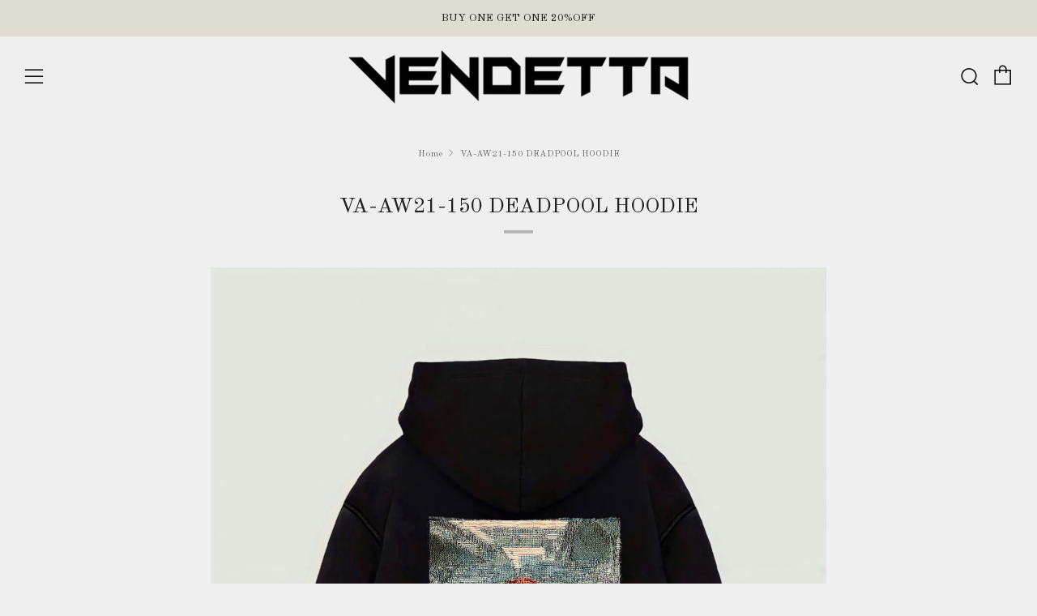

--- FILE ---
content_type: text/html; charset=utf-8
request_url: https://vendettaarchive.com/products/va-aw21-150-deadpool-hoodie
body_size: 27683
content:
<!doctype html>
<html class="no-js" lang="en">
<head>
<script>
window.KiwiSizing = window.KiwiSizing === undefined ? {} : window.KiwiSizing;
KiwiSizing.shop = "vendetta-archive.myshopify.com";


KiwiSizing.data = {
  collections: "399787032807",
  tags: "",
  product: "6993779392697",
  vendor: "VENDETTA ARCHIVE",
  type: "",
  title: "VA-AW21-150 DEADPOOL HOODIE",
  images: ["\/\/vendettaarchive.com\/cdn\/shop\/products\/image_de066141-1c4e-4c68-be83-c4bd94ff291e.jpg?v=1632495850"],
  options: [{"name":"Size","position":1,"values":["S","M","L","XL","XXL","XXXL","XXXXXL"]}],
  variants: [{"id":41114039386297,"title":"S","option1":"S","option2":null,"option3":null,"sku":"","requires_shipping":true,"taxable":false,"featured_image":null,"available":false,"name":"VA-AW21-150 DEADPOOL HOODIE - S","public_title":"S","options":["S"],"price":6500,"weight":650,"compare_at_price":null,"inventory_management":"shopify","barcode":null,"requires_selling_plan":false,"selling_plan_allocations":[]},{"id":41114039419065,"title":"M","option1":"M","option2":null,"option3":null,"sku":"","requires_shipping":true,"taxable":false,"featured_image":null,"available":true,"name":"VA-AW21-150 DEADPOOL HOODIE - M","public_title":"M","options":["M"],"price":6500,"weight":650,"compare_at_price":null,"inventory_management":"shopify","barcode":null,"requires_selling_plan":false,"selling_plan_allocations":[]},{"id":41114039451833,"title":"L","option1":"L","option2":null,"option3":null,"sku":"","requires_shipping":true,"taxable":false,"featured_image":null,"available":true,"name":"VA-AW21-150 DEADPOOL HOODIE - L","public_title":"L","options":["L"],"price":6500,"weight":650,"compare_at_price":null,"inventory_management":"shopify","barcode":null,"requires_selling_plan":false,"selling_plan_allocations":[]},{"id":41114039484601,"title":"XL","option1":"XL","option2":null,"option3":null,"sku":"","requires_shipping":true,"taxable":false,"featured_image":null,"available":false,"name":"VA-AW21-150 DEADPOOL HOODIE - XL","public_title":"XL","options":["XL"],"price":6500,"weight":650,"compare_at_price":null,"inventory_management":"shopify","barcode":null,"requires_selling_plan":false,"selling_plan_allocations":[]},{"id":43646822252775,"title":"XXL","option1":"XXL","option2":null,"option3":null,"sku":null,"requires_shipping":true,"taxable":true,"featured_image":null,"available":true,"name":"VA-AW21-150 DEADPOOL HOODIE - XXL","public_title":"XXL","options":["XXL"],"price":6500,"weight":650,"compare_at_price":null,"inventory_management":"shopify","barcode":null,"requires_selling_plan":false,"selling_plan_allocations":[]},{"id":49778964037863,"title":"XXXL","option1":"XXXL","option2":null,"option3":null,"sku":"","requires_shipping":true,"taxable":false,"featured_image":null,"available":true,"name":"VA-AW21-150 DEADPOOL HOODIE - XXXL","public_title":"XXXL","options":["XXXL"],"price":7250,"weight":650,"compare_at_price":null,"inventory_management":"shopify","barcode":null,"requires_selling_plan":false,"selling_plan_allocations":[]},{"id":49778972426471,"title":"XXXXXL","option1":"XXXXXL","option2":null,"option3":null,"sku":"","requires_shipping":true,"taxable":false,"featured_image":null,"available":false,"name":"VA-AW21-150 DEADPOOL HOODIE - XXXXXL","public_title":"XXXXXL","options":["XXXXXL"],"price":7250,"weight":650,"compare_at_price":null,"inventory_management":"shopify","barcode":null,"requires_selling_plan":false,"selling_plan_allocations":[]}],
};

</script>
  	<meta charset="utf-8">
  	<meta http-equiv="X-UA-Compatible" content="IE=edge,chrome=1">
  	<meta name="viewport" content="width=device-width, initial-scale=1.0, height=device-height, minimum-scale=1.0, user-scalable=0">
  	<meta name="theme-color" content="#b7b7b7">

	<!-- Network optimisations -->

<link rel="preload" as="style" href="//vendettaarchive.com/cdn/shop/t/2/assets/theme-critical.css?v=107814299491582666011616434047"><link rel="preload" as="script" href="//vendettaarchive.com/cdn/shop/t/2/assets/scrollreveal.min.js?v=160788058297944495001616434048"><link rel="preconnect" href="//cdn.shopify.com" crossorigin>
<link rel="preconnect" href="//fonts.shopifycdn.com" crossorigin>
<link rel="preconnect" href="//v.shopify.com" crossorigin>
<link rel="preconnect" href="//ajax.googleapis.com" crossorigin>
<link rel="preconnect" href="//s.ytimg.com" crossorigin>
<link rel="preconnect" href="//www.youtube.com" crossorigin>
<link rel="dns-prefetch" href="//productreviews.shopifycdn.com">
<link rel="dns-prefetch" href="//maps.googleapis.com">
<link rel="dns-prefetch" href="//maps.gstatic.com">
<link rel="preconnect" href="https://monorail-edge.shopifysvc.com">

<link rel="canonical" href="https://vendettaarchive.com/products/va-aw21-150-deadpool-hoodie">

	<!-- Title and description ================================================== --><title>VA-AW21-150 DEADPOOL HOODIE
&ndash; VENDETTA ARCHIVE</title><meta name="description" content="1OF1 woven tapestry oversized hooded sweatshirt This item is made-to-order, please allow up to 2-4 weeks for your custom hoodie to be made and delivered to you. Christmas Cutoff The last date for guaranteed delivery before Christmas is 26th November in the UK. Note: All international orders we cannot guarantee deli"><!-- /snippets/social-meta-tags.liquid -->




<meta property="og:site_name" content="VENDETTA ARCHIVE">
<meta property="og:url" content="https://vendettaarchive.com/products/va-aw21-150-deadpool-hoodie">
<meta property="og:title" content="VA-AW21-150 DEADPOOL HOODIE">
<meta property="og:type" content="product">
<meta property="og:description" content="1OF1 woven tapestry oversized hooded sweatshirt This item is made-to-order, please allow up to 2-4 weeks for your custom hoodie to be made and delivered to you. Christmas Cutoff The last date for guaranteed delivery before Christmas is 26th November in the UK. Note: All international orders we cannot guarantee deli">

  <meta property="og:price:amount" content="65.00">
  <meta property="og:price:currency" content="GBP">

<meta property="og:image" content="http://vendettaarchive.com/cdn/shop/products/image_de066141-1c4e-4c68-be83-c4bd94ff291e_1200x1200.jpg?v=1632495850">
<meta property="og:image:secure_url" content="https://vendettaarchive.com/cdn/shop/products/image_de066141-1c4e-4c68-be83-c4bd94ff291e_1200x1200.jpg?v=1632495850">


<meta name="twitter:card" content="summary_large_image">
<meta name="twitter:title" content="VA-AW21-150 DEADPOOL HOODIE">
<meta name="twitter:description" content="1OF1 woven tapestry oversized hooded sweatshirt This item is made-to-order, please allow up to 2-4 weeks for your custom hoodie to be made and delivered to you. Christmas Cutoff The last date for guaranteed delivery before Christmas is 26th November in the UK. Note: All international orders we cannot guarantee deli">

  	<!-- JS before CSSOM =================================================== -->
  	<script type="text/javascript">
		theme = {};
		theme.t = {};
		theme.map = {};
		theme.map_settings_url="//vendettaarchive.com/cdn/shop/t/2/assets/map_settings.min.js?v=139713383514298653791616434041";
		theme.cart_type = 'modal';
		theme.cart_ajax = true;
		theme.routes = {
			rootUrl: "/",
			rootUrlSlash: "/",
			cartUrl: "/cart",
			cartAddUrl: "/cart/add",
			cartChangeUrl: "/cart/change"
		};
	</script>
	
	<style id="fontsupporttest">@font-face{font-family:"font";src:url("https://")}</style>
	<script type="text/javascript">
		function supportsFontFace() {
			function blacklist() {
				var match = /(WebKit|windows phone.+trident)\/(\d+)/i.exec(navigator.userAgent);
				return match && parseInt(match[2], 10) < (match[1] == 'WebKit' ? 533 : 6);
			}
			function hasFontFaceSrc() {
				var style = document.getElementById('fontsupporttest');
				var sheet = style.sheet || style.styleSheet;
				var cssText = sheet ? (sheet.cssRules && sheet.cssRules[0] ? sheet.cssRules[0].cssText : sheet.cssText || '') : '';
				return /src/i.test(cssText);
			}
			return !blacklist() && hasFontFaceSrc();
		}
		document.documentElement.classList.replace('no-js', 'js');
		if (window.matchMedia("(pointer: coarse)").matches) {document.documentElement.classList.add('touchevents')} else {document.documentElement.classList.add('no-touchevents')}
		if (supportsFontFace()) {document.documentElement.classList.add('fontface')}
	</script>
  	<script src="//vendettaarchive.com/cdn/shop/t/2/assets/jquery.min.js?v=60938658743091704111616434049" defer="defer"></script>
  	<script src="//vendettaarchive.com/cdn/shop/t/2/assets/vendor.min.js?v=90278687466543848511616434050" defer="defer"></script>
  	<script src="//vendettaarchive.com/cdn/shop/t/2/assets/ajax-cart.min.js?v=104655514923492747171616434068" defer="defer"></script>

  	<!-- CSS ================================================== -->
  	
<style data-shopify>





:root {
	--color--brand: #b7b7b7;
	--color--brand-dark: #aaaaaa;
	--color--brand-light: #c4c4c4;

	--color--accent: #f0f0f0;
	--color--accent-dark: #e3e3e3;

	--color--link: #ffffff;
	--color--link-dark: #6b6b6b;

	--color--text: #535353;
	--color--text-light: rgba(83, 83, 83, 0.7);
	--color--text-lighter: rgba(83, 83, 83, 0.5);
	--color--text-lightest: rgba(83, 83, 83, 0.2);

	--color--text-bg: rgba(83, 83, 83, 0.1);

	--color--headings: #212121;
	--color--alt-text: #666666;
	--color--btn: #ffffff;

	--color--product-bg: #f0f0f0;
	--color--product-sale: #c00000;

	--color--bg: #efefef;
	--color--bg-alpha: rgba(239, 239, 239, 0.8);
	--color--bg-light: #fcfcfc;
	--color--bg-dark: #e2e2e2;

	--font--size-base: 15;
	--font--line-base: 30;

	--font--size-h1: 34;
	--font--size-h2: 26;
	--font--size-h3: 20;
	--font--size-h4: 19;
	--font--size-h5: 16;
	--font--size-h6: 15;

	--font--body: "Old Standard TT", serif;
	--font--body-style: normal;
    --font--body-weight: 400;

    --font--title: "Old Standard TT", serif;
	--font--title-weight: 400;
	--font--title-style: normal;
	--font--title-space: 0px;
	--font--title-transform: normal;
	--font--title-border: 1;
	--font--title-border-size: 4px;

	--font--nav: "Old Standard TT", serif;
	--font--nav-weight: 400;
	--font--nav-style: normal;
	--font--nav-space: 1px;
	--font--nav-transform: uppercase;
	--font--nav-size: 13px;

	--font--button: "Old Standard TT", serif;
	--font--button-weight: 400;
	--font--button-style: normal;
	--font--button-space: 1px;
	--font--button-transform: uppercase;
	--font--button-size: 13px;
	--font--button-mobile-size: 12px;

	--font--icon-url: //vendettaarchive.com/cdn/shop/t/2/assets/sb-icons.eot?v=69961381625854386191616434043;
}
</style>
	<style>@font-face {
  font-family: "Old Standard TT";
  font-weight: 400;
  font-style: normal;
  font-display: swap;
  src: url("//vendettaarchive.com/cdn/fonts/old_standard_tt/oldstandardtt_n4.e4d0459aae47f231fcd882ba2c7aa365342610f8.woff2") format("woff2"),
       url("//vendettaarchive.com/cdn/fonts/old_standard_tt/oldstandardtt_n4.ad7f749dd2bf2630a6bd1c3e678430fa94129426.woff") format("woff");
}

@font-face {
  font-family: "Old Standard TT";
  font-weight: 400;
  font-style: normal;
  font-display: swap;
  src: url("//vendettaarchive.com/cdn/fonts/old_standard_tt/oldstandardtt_n4.e4d0459aae47f231fcd882ba2c7aa365342610f8.woff2") format("woff2"),
       url("//vendettaarchive.com/cdn/fonts/old_standard_tt/oldstandardtt_n4.ad7f749dd2bf2630a6bd1c3e678430fa94129426.woff") format("woff");
}

@font-face {
  font-family: "Old Standard TT";
  font-weight: 400;
  font-style: normal;
  font-display: swap;
  src: url("//vendettaarchive.com/cdn/fonts/old_standard_tt/oldstandardtt_n4.e4d0459aae47f231fcd882ba2c7aa365342610f8.woff2") format("woff2"),
       url("//vendettaarchive.com/cdn/fonts/old_standard_tt/oldstandardtt_n4.ad7f749dd2bf2630a6bd1c3e678430fa94129426.woff") format("woff");
}

@font-face {
  font-family: "Old Standard TT";
  font-weight: 400;
  font-style: normal;
  font-display: swap;
  src: url("//vendettaarchive.com/cdn/fonts/old_standard_tt/oldstandardtt_n4.e4d0459aae47f231fcd882ba2c7aa365342610f8.woff2") format("woff2"),
       url("//vendettaarchive.com/cdn/fonts/old_standard_tt/oldstandardtt_n4.ad7f749dd2bf2630a6bd1c3e678430fa94129426.woff") format("woff");
}

@font-face {
  font-family: "Old Standard TT";
  font-weight: 700;
  font-style: normal;
  font-display: swap;
  src: url("//vendettaarchive.com/cdn/fonts/old_standard_tt/oldstandardtt_n7.bd939a928e99ddb42aa4cbc790ac2ecdb81689f2.woff2") format("woff2"),
       url("//vendettaarchive.com/cdn/fonts/old_standard_tt/oldstandardtt_n7.c289b2e5d16615af2e3c7fa199da8482aaa9338b.woff") format("woff");
}

@font-face {
  font-family: "Old Standard TT";
  font-weight: 400;
  font-style: italic;
  font-display: swap;
  src: url("//vendettaarchive.com/cdn/fonts/old_standard_tt/oldstandardtt_i4.c326a2c6583df4bb9d1c9be314229326a4b30c2b.woff2") format("woff2"),
       url("//vendettaarchive.com/cdn/fonts/old_standard_tt/oldstandardtt_i4.12a8ce16b11fdac6fa2211a3a059f587a73956fd.woff") format("woff");
}

</style>

<link rel="stylesheet" href="//vendettaarchive.com/cdn/shop/t/2/assets/theme-critical.css?enable_css_minification=1&v=107814299491582666011616434047">

<link rel="preload" href="//vendettaarchive.com/cdn/shop/t/2/assets/theme.css?enable_css_minification=1&v=125641253671737925301616434042" as="style" onload="this.onload=null;this.rel='stylesheet'">
<noscript><link rel="stylesheet" href="//vendettaarchive.com/cdn/shop/t/2/assets/theme.css?enable_css_minification=1&v=125641253671737925301616434042"></noscript>
<script>
	/*! loadCSS rel=preload polyfill. [c]2017 Filament Group, Inc. MIT License */
	(function(w){"use strict";if(!w.loadCSS){w.loadCSS=function(){}}var rp=loadCSS.relpreload={};rp.support=(function(){var ret;try{ret=w.document.createElement("link").relList.supports("preload")}catch(e){ret=false}return function(){return ret}})();rp.bindMediaToggle=function(link){var finalMedia=link.media||"all";function enableStylesheet(){if(link.addEventListener){link.removeEventListener("load",enableStylesheet)}else if(link.attachEvent){link.detachEvent("onload",enableStylesheet)}link.setAttribute("onload",null);link.media=finalMedia}if(link.addEventListener){link.addEventListener("load",enableStylesheet)}else if(link.attachEvent){link.attachEvent("onload",enableStylesheet)}setTimeout(function(){link.rel="stylesheet";link.media="only x"});setTimeout(enableStylesheet,3000)};rp.poly=function(){if(rp.support()){return}var links=w.document.getElementsByTagName("link");for(var i=0;i<links.length;i+=1){var link=links[i];if(link.rel==="preload"&&link.getAttribute("as")==="style"&&!link.getAttribute("data-loadcss")){link.setAttribute("data-loadcss",true);rp.bindMediaToggle(link)}}};if(!rp.support()){rp.poly();var run=w.setInterval(rp.poly,500);if(w.addEventListener){w.addEventListener("load",function(){rp.poly();w.clearInterval(run)})}else if(w.attachEvent){w.attachEvent("onload",function(){rp.poly();w.clearInterval(run)})}}if(typeof exports!=="undefined"){exports.loadCSS=loadCSS}else{w.loadCSS=loadCSS}}(typeof global!=="undefined"?global:this));
</script>

	<!-- JS after CSSOM=================================================== -->
  	<script src="//vendettaarchive.com/cdn/shop/t/2/assets/theme.min.js?v=84324332471568953331616434054" defer="defer"></script>
  	<script src="//vendettaarchive.com/cdn/shop/t/2/assets/custom.js?v=152733329445290166911616434048" defer="defer"></script>

	

  	
		<script src="//vendettaarchive.com/cdn/shop/t/2/assets/scrollreveal.min.js?v=160788058297944495001616434048"></script>
	
  	

	<!-- Header hook for plugins ================================================== -->
  	<script>window.performance && window.performance.mark && window.performance.mark('shopify.content_for_header.start');</script><meta name="facebook-domain-verification" content="cvcibicoku64g7qdkl3ae3y6b87x8w">
<meta id="shopify-digital-wallet" name="shopify-digital-wallet" content="/55685185721/digital_wallets/dialog">
<link rel="alternate" type="application/json+oembed" href="https://vendettaarchive.com/products/va-aw21-150-deadpool-hoodie.oembed">
<script async="async" src="/checkouts/internal/preloads.js?locale=en-GB"></script>
<script id="shopify-features" type="application/json">{"accessToken":"53b3a59f4f1f9ce171d7500ef9a859e3","betas":["rich-media-storefront-analytics"],"domain":"vendettaarchive.com","predictiveSearch":true,"shopId":55685185721,"locale":"en"}</script>
<script>var Shopify = Shopify || {};
Shopify.shop = "vendetta-archive.myshopify.com";
Shopify.locale = "en";
Shopify.currency = {"active":"GBP","rate":"1.0"};
Shopify.country = "GB";
Shopify.theme = {"name":"Venue","id":121191203001,"schema_name":"Venue","schema_version":"4.8.3","theme_store_id":836,"role":"main"};
Shopify.theme.handle = "null";
Shopify.theme.style = {"id":null,"handle":null};
Shopify.cdnHost = "vendettaarchive.com/cdn";
Shopify.routes = Shopify.routes || {};
Shopify.routes.root = "/";</script>
<script type="module">!function(o){(o.Shopify=o.Shopify||{}).modules=!0}(window);</script>
<script>!function(o){function n(){var o=[];function n(){o.push(Array.prototype.slice.apply(arguments))}return n.q=o,n}var t=o.Shopify=o.Shopify||{};t.loadFeatures=n(),t.autoloadFeatures=n()}(window);</script>
<script id="shop-js-analytics" type="application/json">{"pageType":"product"}</script>
<script defer="defer" async type="module" src="//vendettaarchive.com/cdn/shopifycloud/shop-js/modules/v2/client.init-shop-cart-sync_COMZFrEa.en.esm.js"></script>
<script defer="defer" async type="module" src="//vendettaarchive.com/cdn/shopifycloud/shop-js/modules/v2/chunk.common_CdXrxk3f.esm.js"></script>
<script type="module">
  await import("//vendettaarchive.com/cdn/shopifycloud/shop-js/modules/v2/client.init-shop-cart-sync_COMZFrEa.en.esm.js");
await import("//vendettaarchive.com/cdn/shopifycloud/shop-js/modules/v2/chunk.common_CdXrxk3f.esm.js");

  window.Shopify.SignInWithShop?.initShopCartSync?.({"fedCMEnabled":true,"windoidEnabled":true});

</script>
<script>(function() {
  var isLoaded = false;
  function asyncLoad() {
    if (isLoaded) return;
    isLoaded = true;
    var urls = ["https:\/\/app.kiwisizing.com\/web\/js\/dist\/kiwiSizing\/plugin\/SizingPlugin.prod.js?v=327\u0026shop=vendetta-archive.myshopify.com","https:\/\/cdn.weglot.com\/weglot_script_tag.js?shop=vendetta-archive.myshopify.com","https:\/\/sdk.postscript.io\/sdk-script-loader.bundle.js?shopId=19823\u0026shop=vendetta-archive.myshopify.com"];
    for (var i = 0; i < urls.length; i++) {
      var s = document.createElement('script');
      s.type = 'text/javascript';
      s.async = true;
      s.src = urls[i];
      var x = document.getElementsByTagName('script')[0];
      x.parentNode.insertBefore(s, x);
    }
  };
  if(window.attachEvent) {
    window.attachEvent('onload', asyncLoad);
  } else {
    window.addEventListener('load', asyncLoad, false);
  }
})();</script>
<script id="__st">var __st={"a":55685185721,"offset":0,"reqid":"f64c5e50-3c0d-48c5-ab24-babcedbd6347-1763137717","pageurl":"vendettaarchive.com\/products\/va-aw21-150-deadpool-hoodie","u":"6769854d2f43","p":"product","rtyp":"product","rid":6993779392697};</script>
<script>window.ShopifyPaypalV4VisibilityTracking = true;</script>
<script id="captcha-bootstrap">!function(){'use strict';const t='contact',e='account',n='new_comment',o=[[t,t],['blogs',n],['comments',n],[t,'customer']],c=[[e,'customer_login'],[e,'guest_login'],[e,'recover_customer_password'],[e,'create_customer']],r=t=>t.map((([t,e])=>`form[action*='/${t}']:not([data-nocaptcha='true']) input[name='form_type'][value='${e}']`)).join(','),a=t=>()=>t?[...document.querySelectorAll(t)].map((t=>t.form)):[];function s(){const t=[...o],e=r(t);return a(e)}const i='password',u='form_key',d=['recaptcha-v3-token','g-recaptcha-response','h-captcha-response',i],f=()=>{try{return window.sessionStorage}catch{return}},m='__shopify_v',_=t=>t.elements[u];function p(t,e,n=!1){try{const o=window.sessionStorage,c=JSON.parse(o.getItem(e)),{data:r}=function(t){const{data:e,action:n}=t;return t[m]||n?{data:e,action:n}:{data:t,action:n}}(c);for(const[e,n]of Object.entries(r))t.elements[e]&&(t.elements[e].value=n);n&&o.removeItem(e)}catch(o){console.error('form repopulation failed',{error:o})}}const l='form_type',E='cptcha';function T(t){t.dataset[E]=!0}const w=window,h=w.document,L='Shopify',v='ce_forms',y='captcha';let A=!1;((t,e)=>{const n=(g='f06e6c50-85a8-45c8-87d0-21a2b65856fe',I='https://cdn.shopify.com/shopifycloud/storefront-forms-hcaptcha/ce_storefront_forms_captcha_hcaptcha.v1.5.2.iife.js',D={infoText:'Protected by hCaptcha',privacyText:'Privacy',termsText:'Terms'},(t,e,n)=>{const o=w[L][v],c=o.bindForm;if(c)return c(t,g,e,D).then(n);var r;o.q.push([[t,g,e,D],n]),r=I,A||(h.body.append(Object.assign(h.createElement('script'),{id:'captcha-provider',async:!0,src:r})),A=!0)});var g,I,D;w[L]=w[L]||{},w[L][v]=w[L][v]||{},w[L][v].q=[],w[L][y]=w[L][y]||{},w[L][y].protect=function(t,e){n(t,void 0,e),T(t)},Object.freeze(w[L][y]),function(t,e,n,w,h,L){const[v,y,A,g]=function(t,e,n){const i=e?o:[],u=t?c:[],d=[...i,...u],f=r(d),m=r(i),_=r(d.filter((([t,e])=>n.includes(e))));return[a(f),a(m),a(_),s()]}(w,h,L),I=t=>{const e=t.target;return e instanceof HTMLFormElement?e:e&&e.form},D=t=>v().includes(t);t.addEventListener('submit',(t=>{const e=I(t);if(!e)return;const n=D(e)&&!e.dataset.hcaptchaBound&&!e.dataset.recaptchaBound,o=_(e),c=g().includes(e)&&(!o||!o.value);(n||c)&&t.preventDefault(),c&&!n&&(function(t){try{if(!f())return;!function(t){const e=f();if(!e)return;const n=_(t);if(!n)return;const o=n.value;o&&e.removeItem(o)}(t);const e=Array.from(Array(32),(()=>Math.random().toString(36)[2])).join('');!function(t,e){_(t)||t.append(Object.assign(document.createElement('input'),{type:'hidden',name:u})),t.elements[u].value=e}(t,e),function(t,e){const n=f();if(!n)return;const o=[...t.querySelectorAll(`input[type='${i}']`)].map((({name:t})=>t)),c=[...d,...o],r={};for(const[a,s]of new FormData(t).entries())c.includes(a)||(r[a]=s);n.setItem(e,JSON.stringify({[m]:1,action:t.action,data:r}))}(t,e)}catch(e){console.error('failed to persist form',e)}}(e),e.submit())}));const S=(t,e)=>{t&&!t.dataset[E]&&(n(t,e.some((e=>e===t))),T(t))};for(const o of['focusin','change'])t.addEventListener(o,(t=>{const e=I(t);D(e)&&S(e,y())}));const B=e.get('form_key'),M=e.get(l),P=B&&M;t.addEventListener('DOMContentLoaded',(()=>{const t=y();if(P)for(const e of t)e.elements[l].value===M&&p(e,B);[...new Set([...A(),...v().filter((t=>'true'===t.dataset.shopifyCaptcha))])].forEach((e=>S(e,t)))}))}(h,new URLSearchParams(w.location.search),n,t,e,['guest_login'])})(!0,!0)}();</script>
<script integrity="sha256-52AcMU7V7pcBOXWImdc/TAGTFKeNjmkeM1Pvks/DTgc=" data-source-attribution="shopify.loadfeatures" defer="defer" src="//vendettaarchive.com/cdn/shopifycloud/storefront/assets/storefront/load_feature-81c60534.js" crossorigin="anonymous"></script>
<script data-source-attribution="shopify.dynamic_checkout.dynamic.init">var Shopify=Shopify||{};Shopify.PaymentButton=Shopify.PaymentButton||{isStorefrontPortableWallets:!0,init:function(){window.Shopify.PaymentButton.init=function(){};var t=document.createElement("script");t.src="https://vendettaarchive.com/cdn/shopifycloud/portable-wallets/latest/portable-wallets.en.js",t.type="module",document.head.appendChild(t)}};
</script>
<script data-source-attribution="shopify.dynamic_checkout.buyer_consent">
  function portableWalletsHideBuyerConsent(e){var t=document.getElementById("shopify-buyer-consent"),n=document.getElementById("shopify-subscription-policy-button");t&&n&&(t.classList.add("hidden"),t.setAttribute("aria-hidden","true"),n.removeEventListener("click",e))}function portableWalletsShowBuyerConsent(e){var t=document.getElementById("shopify-buyer-consent"),n=document.getElementById("shopify-subscription-policy-button");t&&n&&(t.classList.remove("hidden"),t.removeAttribute("aria-hidden"),n.addEventListener("click",e))}window.Shopify?.PaymentButton&&(window.Shopify.PaymentButton.hideBuyerConsent=portableWalletsHideBuyerConsent,window.Shopify.PaymentButton.showBuyerConsent=portableWalletsShowBuyerConsent);
</script>
<script>
  function portableWalletsCleanup(e){e&&e.src&&console.error("Failed to load portable wallets script "+e.src);var t=document.querySelectorAll("shopify-accelerated-checkout .shopify-payment-button__skeleton, shopify-accelerated-checkout-cart .wallet-cart-button__skeleton"),e=document.getElementById("shopify-buyer-consent");for(let e=0;e<t.length;e++)t[e].remove();e&&e.remove()}function portableWalletsNotLoadedAsModule(e){e instanceof ErrorEvent&&"string"==typeof e.message&&e.message.includes("import.meta")&&"string"==typeof e.filename&&e.filename.includes("portable-wallets")&&(window.removeEventListener("error",portableWalletsNotLoadedAsModule),window.Shopify.PaymentButton.failedToLoad=e,"loading"===document.readyState?document.addEventListener("DOMContentLoaded",window.Shopify.PaymentButton.init):window.Shopify.PaymentButton.init())}window.addEventListener("error",portableWalletsNotLoadedAsModule);
</script>

<script type="module" src="https://vendettaarchive.com/cdn/shopifycloud/portable-wallets/latest/portable-wallets.en.js" onError="portableWalletsCleanup(this)" crossorigin="anonymous"></script>
<script nomodule>
  document.addEventListener("DOMContentLoaded", portableWalletsCleanup);
</script>

<link id="shopify-accelerated-checkout-styles" rel="stylesheet" media="screen" href="https://vendettaarchive.com/cdn/shopifycloud/portable-wallets/latest/accelerated-checkout-backwards-compat.css" crossorigin="anonymous">
<style id="shopify-accelerated-checkout-cart">
        #shopify-buyer-consent {
  margin-top: 1em;
  display: inline-block;
  width: 100%;
}

#shopify-buyer-consent.hidden {
  display: none;
}

#shopify-subscription-policy-button {
  background: none;
  border: none;
  padding: 0;
  text-decoration: underline;
  font-size: inherit;
  cursor: pointer;
}

#shopify-subscription-policy-button::before {
  box-shadow: none;
}

      </style>

<script>window.performance && window.performance.mark && window.performance.mark('shopify.content_for_header.end');</script>

  











<!--Start Weglot Script-->
<script src="https://cdn.weglot.com/weglot.min.js"></script>
<script id="has-script-tags">Weglot.initialize({ api_key:"wg_0fe36f78fdce63489db49ca97ee3cf069" });</script>
<!--End Weglot Script-->

<!-- BEGIN app block: shopify://apps/klaviyo-email-marketing-sms/blocks/klaviyo-onsite-embed/2632fe16-c075-4321-a88b-50b567f42507 -->












  <script async src="https://static.klaviyo.com/onsite/js/VqcgDB/klaviyo.js?company_id=VqcgDB"></script>
  <script>!function(){if(!window.klaviyo){window._klOnsite=window._klOnsite||[];try{window.klaviyo=new Proxy({},{get:function(n,i){return"push"===i?function(){var n;(n=window._klOnsite).push.apply(n,arguments)}:function(){for(var n=arguments.length,o=new Array(n),w=0;w<n;w++)o[w]=arguments[w];var t="function"==typeof o[o.length-1]?o.pop():void 0,e=new Promise((function(n){window._klOnsite.push([i].concat(o,[function(i){t&&t(i),n(i)}]))}));return e}}})}catch(n){window.klaviyo=window.klaviyo||[],window.klaviyo.push=function(){var n;(n=window._klOnsite).push.apply(n,arguments)}}}}();</script>

  
    <script id="viewed_product">
      if (item == null) {
        var _learnq = _learnq || [];

        var MetafieldReviews = null
        var MetafieldYotpoRating = null
        var MetafieldYotpoCount = null
        var MetafieldLooxRating = null
        var MetafieldLooxCount = null
        var okendoProduct = null
        var okendoProductReviewCount = null
        var okendoProductReviewAverageValue = null
        try {
          // The following fields are used for Customer Hub recently viewed in order to add reviews.
          // This information is not part of __kla_viewed. Instead, it is part of __kla_viewed_reviewed_items
          MetafieldReviews = {};
          MetafieldYotpoRating = null
          MetafieldYotpoCount = null
          MetafieldLooxRating = null
          MetafieldLooxCount = null

          okendoProduct = null
          // If the okendo metafield is not legacy, it will error, which then requires the new json formatted data
          if (okendoProduct && 'error' in okendoProduct) {
            okendoProduct = null
          }
          okendoProductReviewCount = okendoProduct ? okendoProduct.reviewCount : null
          okendoProductReviewAverageValue = okendoProduct ? okendoProduct.reviewAverageValue : null
        } catch (error) {
          console.error('Error in Klaviyo onsite reviews tracking:', error);
        }

        var item = {
          Name: "VA-AW21-150 DEADPOOL HOODIE",
          ProductID: 6993779392697,
          Categories: ["COMICS"],
          ImageURL: "https://vendettaarchive.com/cdn/shop/products/image_de066141-1c4e-4c68-be83-c4bd94ff291e_grande.jpg?v=1632495850",
          URL: "https://vendettaarchive.com/products/va-aw21-150-deadpool-hoodie",
          Brand: "VENDETTA ARCHIVE",
          Price: "£65.00",
          Value: "65.00",
          CompareAtPrice: "£0.00"
        };
        _learnq.push(['track', 'Viewed Product', item]);
        _learnq.push(['trackViewedItem', {
          Title: item.Name,
          ItemId: item.ProductID,
          Categories: item.Categories,
          ImageUrl: item.ImageURL,
          Url: item.URL,
          Metadata: {
            Brand: item.Brand,
            Price: item.Price,
            Value: item.Value,
            CompareAtPrice: item.CompareAtPrice
          },
          metafields:{
            reviews: MetafieldReviews,
            yotpo:{
              rating: MetafieldYotpoRating,
              count: MetafieldYotpoCount,
            },
            loox:{
              rating: MetafieldLooxRating,
              count: MetafieldLooxCount,
            },
            okendo: {
              rating: okendoProductReviewAverageValue,
              count: okendoProductReviewCount,
            }
          }
        }]);
      }
    </script>
  




  <script>
    window.klaviyoReviewsProductDesignMode = false
  </script>







<!-- END app block --><link href="https://monorail-edge.shopifysvc.com" rel="dns-prefetch">
<script>(function(){if ("sendBeacon" in navigator && "performance" in window) {try {var session_token_from_headers = performance.getEntriesByType('navigation')[0].serverTiming.find(x => x.name == '_s').description;} catch {var session_token_from_headers = undefined;}var session_cookie_matches = document.cookie.match(/_shopify_s=([^;]*)/);var session_token_from_cookie = session_cookie_matches && session_cookie_matches.length === 2 ? session_cookie_matches[1] : "";var session_token = session_token_from_headers || session_token_from_cookie || "";function handle_abandonment_event(e) {var entries = performance.getEntries().filter(function(entry) {return /monorail-edge.shopifysvc.com/.test(entry.name);});if (!window.abandonment_tracked && entries.length === 0) {window.abandonment_tracked = true;var currentMs = Date.now();var navigation_start = performance.timing.navigationStart;var payload = {shop_id: 55685185721,url: window.location.href,navigation_start,duration: currentMs - navigation_start,session_token,page_type: "product"};window.navigator.sendBeacon("https://monorail-edge.shopifysvc.com/v1/produce", JSON.stringify({schema_id: "online_store_buyer_site_abandonment/1.1",payload: payload,metadata: {event_created_at_ms: currentMs,event_sent_at_ms: currentMs}}));}}window.addEventListener('pagehide', handle_abandonment_event);}}());</script>
<script id="web-pixels-manager-setup">(function e(e,d,r,n,o){if(void 0===o&&(o={}),!Boolean(null===(a=null===(i=window.Shopify)||void 0===i?void 0:i.analytics)||void 0===a?void 0:a.replayQueue)){var i,a;window.Shopify=window.Shopify||{};var t=window.Shopify;t.analytics=t.analytics||{};var s=t.analytics;s.replayQueue=[],s.publish=function(e,d,r){return s.replayQueue.push([e,d,r]),!0};try{self.performance.mark("wpm:start")}catch(e){}var l=function(){var e={modern:/Edge?\/(1{2}[4-9]|1[2-9]\d|[2-9]\d{2}|\d{4,})\.\d+(\.\d+|)|Firefox\/(1{2}[4-9]|1[2-9]\d|[2-9]\d{2}|\d{4,})\.\d+(\.\d+|)|Chrom(ium|e)\/(9{2}|\d{3,})\.\d+(\.\d+|)|(Maci|X1{2}).+ Version\/(15\.\d+|(1[6-9]|[2-9]\d|\d{3,})\.\d+)([,.]\d+|)( \(\w+\)|)( Mobile\/\w+|) Safari\/|Chrome.+OPR\/(9{2}|\d{3,})\.\d+\.\d+|(CPU[ +]OS|iPhone[ +]OS|CPU[ +]iPhone|CPU IPhone OS|CPU iPad OS)[ +]+(15[._]\d+|(1[6-9]|[2-9]\d|\d{3,})[._]\d+)([._]\d+|)|Android:?[ /-](13[3-9]|1[4-9]\d|[2-9]\d{2}|\d{4,})(\.\d+|)(\.\d+|)|Android.+Firefox\/(13[5-9]|1[4-9]\d|[2-9]\d{2}|\d{4,})\.\d+(\.\d+|)|Android.+Chrom(ium|e)\/(13[3-9]|1[4-9]\d|[2-9]\d{2}|\d{4,})\.\d+(\.\d+|)|SamsungBrowser\/([2-9]\d|\d{3,})\.\d+/,legacy:/Edge?\/(1[6-9]|[2-9]\d|\d{3,})\.\d+(\.\d+|)|Firefox\/(5[4-9]|[6-9]\d|\d{3,})\.\d+(\.\d+|)|Chrom(ium|e)\/(5[1-9]|[6-9]\d|\d{3,})\.\d+(\.\d+|)([\d.]+$|.*Safari\/(?![\d.]+ Edge\/[\d.]+$))|(Maci|X1{2}).+ Version\/(10\.\d+|(1[1-9]|[2-9]\d|\d{3,})\.\d+)([,.]\d+|)( \(\w+\)|)( Mobile\/\w+|) Safari\/|Chrome.+OPR\/(3[89]|[4-9]\d|\d{3,})\.\d+\.\d+|(CPU[ +]OS|iPhone[ +]OS|CPU[ +]iPhone|CPU IPhone OS|CPU iPad OS)[ +]+(10[._]\d+|(1[1-9]|[2-9]\d|\d{3,})[._]\d+)([._]\d+|)|Android:?[ /-](13[3-9]|1[4-9]\d|[2-9]\d{2}|\d{4,})(\.\d+|)(\.\d+|)|Mobile Safari.+OPR\/([89]\d|\d{3,})\.\d+\.\d+|Android.+Firefox\/(13[5-9]|1[4-9]\d|[2-9]\d{2}|\d{4,})\.\d+(\.\d+|)|Android.+Chrom(ium|e)\/(13[3-9]|1[4-9]\d|[2-9]\d{2}|\d{4,})\.\d+(\.\d+|)|Android.+(UC? ?Browser|UCWEB|U3)[ /]?(15\.([5-9]|\d{2,})|(1[6-9]|[2-9]\d|\d{3,})\.\d+)\.\d+|SamsungBrowser\/(5\.\d+|([6-9]|\d{2,})\.\d+)|Android.+MQ{2}Browser\/(14(\.(9|\d{2,})|)|(1[5-9]|[2-9]\d|\d{3,})(\.\d+|))(\.\d+|)|K[Aa][Ii]OS\/(3\.\d+|([4-9]|\d{2,})\.\d+)(\.\d+|)/},d=e.modern,r=e.legacy,n=navigator.userAgent;return n.match(d)?"modern":n.match(r)?"legacy":"unknown"}(),u="modern"===l?"modern":"legacy",c=(null!=n?n:{modern:"",legacy:""})[u],f=function(e){return[e.baseUrl,"/wpm","/b",e.hashVersion,"modern"===e.buildTarget?"m":"l",".js"].join("")}({baseUrl:d,hashVersion:r,buildTarget:u}),m=function(e){var d=e.version,r=e.bundleTarget,n=e.surface,o=e.pageUrl,i=e.monorailEndpoint;return{emit:function(e){var a=e.status,t=e.errorMsg,s=(new Date).getTime(),l=JSON.stringify({metadata:{event_sent_at_ms:s},events:[{schema_id:"web_pixels_manager_load/3.1",payload:{version:d,bundle_target:r,page_url:o,status:a,surface:n,error_msg:t},metadata:{event_created_at_ms:s}}]});if(!i)return console&&console.warn&&console.warn("[Web Pixels Manager] No Monorail endpoint provided, skipping logging."),!1;try{return self.navigator.sendBeacon.bind(self.navigator)(i,l)}catch(e){}var u=new XMLHttpRequest;try{return u.open("POST",i,!0),u.setRequestHeader("Content-Type","text/plain"),u.send(l),!0}catch(e){return console&&console.warn&&console.warn("[Web Pixels Manager] Got an unhandled error while logging to Monorail."),!1}}}}({version:r,bundleTarget:l,surface:e.surface,pageUrl:self.location.href,monorailEndpoint:e.monorailEndpoint});try{o.browserTarget=l,function(e){var d=e.src,r=e.async,n=void 0===r||r,o=e.onload,i=e.onerror,a=e.sri,t=e.scriptDataAttributes,s=void 0===t?{}:t,l=document.createElement("script"),u=document.querySelector("head"),c=document.querySelector("body");if(l.async=n,l.src=d,a&&(l.integrity=a,l.crossOrigin="anonymous"),s)for(var f in s)if(Object.prototype.hasOwnProperty.call(s,f))try{l.dataset[f]=s[f]}catch(e){}if(o&&l.addEventListener("load",o),i&&l.addEventListener("error",i),u)u.appendChild(l);else{if(!c)throw new Error("Did not find a head or body element to append the script");c.appendChild(l)}}({src:f,async:!0,onload:function(){if(!function(){var e,d;return Boolean(null===(d=null===(e=window.Shopify)||void 0===e?void 0:e.analytics)||void 0===d?void 0:d.initialized)}()){var d=window.webPixelsManager.init(e)||void 0;if(d){var r=window.Shopify.analytics;r.replayQueue.forEach((function(e){var r=e[0],n=e[1],o=e[2];d.publishCustomEvent(r,n,o)})),r.replayQueue=[],r.publish=d.publishCustomEvent,r.visitor=d.visitor,r.initialized=!0}}},onerror:function(){return m.emit({status:"failed",errorMsg:"".concat(f," has failed to load")})},sri:function(e){var d=/^sha384-[A-Za-z0-9+/=]+$/;return"string"==typeof e&&d.test(e)}(c)?c:"",scriptDataAttributes:o}),m.emit({status:"loading"})}catch(e){m.emit({status:"failed",errorMsg:(null==e?void 0:e.message)||"Unknown error"})}}})({shopId: 55685185721,storefrontBaseUrl: "https://vendettaarchive.com",extensionsBaseUrl: "https://extensions.shopifycdn.com/cdn/shopifycloud/web-pixels-manager",monorailEndpoint: "https://monorail-edge.shopifysvc.com/unstable/produce_batch",surface: "storefront-renderer",enabledBetaFlags: ["2dca8a86"],webPixelsConfigList: [{"id":"1306951911","configuration":"{\"accountID\":\"VqcgDB\",\"webPixelConfig\":\"eyJlbmFibGVBZGRlZFRvQ2FydEV2ZW50cyI6IHRydWV9\"}","eventPayloadVersion":"v1","runtimeContext":"STRICT","scriptVersion":"9a3e1117c25e3d7955a2b89bcfe1cdfd","type":"APP","apiClientId":123074,"privacyPurposes":["ANALYTICS","MARKETING"],"dataSharingAdjustments":{"protectedCustomerApprovalScopes":["read_customer_address","read_customer_email","read_customer_name","read_customer_personal_data","read_customer_phone"]}},{"id":"643662055","configuration":"{\"shopId\":\"19823\"}","eventPayloadVersion":"v1","runtimeContext":"STRICT","scriptVersion":"307a40031f6e17d9cb86e745fe44e432","type":"APP","apiClientId":2328352,"privacyPurposes":[],"dataSharingAdjustments":{"protectedCustomerApprovalScopes":["read_customer_address","read_customer_email","read_customer_name","read_customer_personal_data","read_customer_phone"]}},{"id":"177471719","configuration":"{\"pixel_id\":\"1289958041871238\",\"pixel_type\":\"facebook_pixel\",\"metaapp_system_user_token\":\"-\"}","eventPayloadVersion":"v1","runtimeContext":"OPEN","scriptVersion":"ca16bc87fe92b6042fbaa3acc2fbdaa6","type":"APP","apiClientId":2329312,"privacyPurposes":["ANALYTICS","MARKETING","SALE_OF_DATA"],"dataSharingAdjustments":{"protectedCustomerApprovalScopes":["read_customer_address","read_customer_email","read_customer_name","read_customer_personal_data","read_customer_phone"]}},{"id":"shopify-app-pixel","configuration":"{}","eventPayloadVersion":"v1","runtimeContext":"STRICT","scriptVersion":"0450","apiClientId":"shopify-pixel","type":"APP","privacyPurposes":["ANALYTICS","MARKETING"]},{"id":"shopify-custom-pixel","eventPayloadVersion":"v1","runtimeContext":"LAX","scriptVersion":"0450","apiClientId":"shopify-pixel","type":"CUSTOM","privacyPurposes":["ANALYTICS","MARKETING"]}],isMerchantRequest: false,initData: {"shop":{"name":"VENDETTA ARCHIVE","paymentSettings":{"currencyCode":"GBP"},"myshopifyDomain":"vendetta-archive.myshopify.com","countryCode":"GB","storefrontUrl":"https:\/\/vendettaarchive.com"},"customer":null,"cart":null,"checkout":null,"productVariants":[{"price":{"amount":65.0,"currencyCode":"GBP"},"product":{"title":"VA-AW21-150 DEADPOOL HOODIE","vendor":"VENDETTA ARCHIVE","id":"6993779392697","untranslatedTitle":"VA-AW21-150 DEADPOOL HOODIE","url":"\/products\/va-aw21-150-deadpool-hoodie","type":""},"id":"41114039386297","image":{"src":"\/\/vendettaarchive.com\/cdn\/shop\/products\/image_de066141-1c4e-4c68-be83-c4bd94ff291e.jpg?v=1632495850"},"sku":"","title":"S","untranslatedTitle":"S"},{"price":{"amount":65.0,"currencyCode":"GBP"},"product":{"title":"VA-AW21-150 DEADPOOL HOODIE","vendor":"VENDETTA ARCHIVE","id":"6993779392697","untranslatedTitle":"VA-AW21-150 DEADPOOL HOODIE","url":"\/products\/va-aw21-150-deadpool-hoodie","type":""},"id":"41114039419065","image":{"src":"\/\/vendettaarchive.com\/cdn\/shop\/products\/image_de066141-1c4e-4c68-be83-c4bd94ff291e.jpg?v=1632495850"},"sku":"","title":"M","untranslatedTitle":"M"},{"price":{"amount":65.0,"currencyCode":"GBP"},"product":{"title":"VA-AW21-150 DEADPOOL HOODIE","vendor":"VENDETTA ARCHIVE","id":"6993779392697","untranslatedTitle":"VA-AW21-150 DEADPOOL HOODIE","url":"\/products\/va-aw21-150-deadpool-hoodie","type":""},"id":"41114039451833","image":{"src":"\/\/vendettaarchive.com\/cdn\/shop\/products\/image_de066141-1c4e-4c68-be83-c4bd94ff291e.jpg?v=1632495850"},"sku":"","title":"L","untranslatedTitle":"L"},{"price":{"amount":65.0,"currencyCode":"GBP"},"product":{"title":"VA-AW21-150 DEADPOOL HOODIE","vendor":"VENDETTA ARCHIVE","id":"6993779392697","untranslatedTitle":"VA-AW21-150 DEADPOOL HOODIE","url":"\/products\/va-aw21-150-deadpool-hoodie","type":""},"id":"41114039484601","image":{"src":"\/\/vendettaarchive.com\/cdn\/shop\/products\/image_de066141-1c4e-4c68-be83-c4bd94ff291e.jpg?v=1632495850"},"sku":"","title":"XL","untranslatedTitle":"XL"},{"price":{"amount":65.0,"currencyCode":"GBP"},"product":{"title":"VA-AW21-150 DEADPOOL HOODIE","vendor":"VENDETTA ARCHIVE","id":"6993779392697","untranslatedTitle":"VA-AW21-150 DEADPOOL HOODIE","url":"\/products\/va-aw21-150-deadpool-hoodie","type":""},"id":"43646822252775","image":{"src":"\/\/vendettaarchive.com\/cdn\/shop\/products\/image_de066141-1c4e-4c68-be83-c4bd94ff291e.jpg?v=1632495850"},"sku":null,"title":"XXL","untranslatedTitle":"XXL"},{"price":{"amount":72.5,"currencyCode":"GBP"},"product":{"title":"VA-AW21-150 DEADPOOL HOODIE","vendor":"VENDETTA ARCHIVE","id":"6993779392697","untranslatedTitle":"VA-AW21-150 DEADPOOL HOODIE","url":"\/products\/va-aw21-150-deadpool-hoodie","type":""},"id":"49778964037863","image":{"src":"\/\/vendettaarchive.com\/cdn\/shop\/products\/image_de066141-1c4e-4c68-be83-c4bd94ff291e.jpg?v=1632495850"},"sku":"","title":"XXXL","untranslatedTitle":"XXXL"},{"price":{"amount":72.5,"currencyCode":"GBP"},"product":{"title":"VA-AW21-150 DEADPOOL HOODIE","vendor":"VENDETTA ARCHIVE","id":"6993779392697","untranslatedTitle":"VA-AW21-150 DEADPOOL HOODIE","url":"\/products\/va-aw21-150-deadpool-hoodie","type":""},"id":"49778972426471","image":{"src":"\/\/vendettaarchive.com\/cdn\/shop\/products\/image_de066141-1c4e-4c68-be83-c4bd94ff291e.jpg?v=1632495850"},"sku":"","title":"XXXXXL","untranslatedTitle":"XXXXXL"}],"purchasingCompany":null},},"https://vendettaarchive.com/cdn","ae1676cfwd2530674p4253c800m34e853cb",{"modern":"","legacy":""},{"shopId":"55685185721","storefrontBaseUrl":"https:\/\/vendettaarchive.com","extensionBaseUrl":"https:\/\/extensions.shopifycdn.com\/cdn\/shopifycloud\/web-pixels-manager","surface":"storefront-renderer","enabledBetaFlags":"[\"2dca8a86\"]","isMerchantRequest":"false","hashVersion":"ae1676cfwd2530674p4253c800m34e853cb","publish":"custom","events":"[[\"page_viewed\",{}],[\"product_viewed\",{\"productVariant\":{\"price\":{\"amount\":65.0,\"currencyCode\":\"GBP\"},\"product\":{\"title\":\"VA-AW21-150 DEADPOOL HOODIE\",\"vendor\":\"VENDETTA ARCHIVE\",\"id\":\"6993779392697\",\"untranslatedTitle\":\"VA-AW21-150 DEADPOOL HOODIE\",\"url\":\"\/products\/va-aw21-150-deadpool-hoodie\",\"type\":\"\"},\"id\":\"41114039419065\",\"image\":{\"src\":\"\/\/vendettaarchive.com\/cdn\/shop\/products\/image_de066141-1c4e-4c68-be83-c4bd94ff291e.jpg?v=1632495850\"},\"sku\":\"\",\"title\":\"M\",\"untranslatedTitle\":\"M\"}}]]"});</script><script>
  window.ShopifyAnalytics = window.ShopifyAnalytics || {};
  window.ShopifyAnalytics.meta = window.ShopifyAnalytics.meta || {};
  window.ShopifyAnalytics.meta.currency = 'GBP';
  var meta = {"product":{"id":6993779392697,"gid":"gid:\/\/shopify\/Product\/6993779392697","vendor":"VENDETTA ARCHIVE","type":"","variants":[{"id":41114039386297,"price":6500,"name":"VA-AW21-150 DEADPOOL HOODIE - S","public_title":"S","sku":""},{"id":41114039419065,"price":6500,"name":"VA-AW21-150 DEADPOOL HOODIE - M","public_title":"M","sku":""},{"id":41114039451833,"price":6500,"name":"VA-AW21-150 DEADPOOL HOODIE - L","public_title":"L","sku":""},{"id":41114039484601,"price":6500,"name":"VA-AW21-150 DEADPOOL HOODIE - XL","public_title":"XL","sku":""},{"id":43646822252775,"price":6500,"name":"VA-AW21-150 DEADPOOL HOODIE - XXL","public_title":"XXL","sku":null},{"id":49778964037863,"price":7250,"name":"VA-AW21-150 DEADPOOL HOODIE - XXXL","public_title":"XXXL","sku":""},{"id":49778972426471,"price":7250,"name":"VA-AW21-150 DEADPOOL HOODIE - XXXXXL","public_title":"XXXXXL","sku":""}],"remote":false},"page":{"pageType":"product","resourceType":"product","resourceId":6993779392697}};
  for (var attr in meta) {
    window.ShopifyAnalytics.meta[attr] = meta[attr];
  }
</script>
<script class="analytics">
  (function () {
    var customDocumentWrite = function(content) {
      var jquery = null;

      if (window.jQuery) {
        jquery = window.jQuery;
      } else if (window.Checkout && window.Checkout.$) {
        jquery = window.Checkout.$;
      }

      if (jquery) {
        jquery('body').append(content);
      }
    };

    var hasLoggedConversion = function(token) {
      if (token) {
        return document.cookie.indexOf('loggedConversion=' + token) !== -1;
      }
      return false;
    }

    var setCookieIfConversion = function(token) {
      if (token) {
        var twoMonthsFromNow = new Date(Date.now());
        twoMonthsFromNow.setMonth(twoMonthsFromNow.getMonth() + 2);

        document.cookie = 'loggedConversion=' + token + '; expires=' + twoMonthsFromNow;
      }
    }

    var trekkie = window.ShopifyAnalytics.lib = window.trekkie = window.trekkie || [];
    if (trekkie.integrations) {
      return;
    }
    trekkie.methods = [
      'identify',
      'page',
      'ready',
      'track',
      'trackForm',
      'trackLink'
    ];
    trekkie.factory = function(method) {
      return function() {
        var args = Array.prototype.slice.call(arguments);
        args.unshift(method);
        trekkie.push(args);
        return trekkie;
      };
    };
    for (var i = 0; i < trekkie.methods.length; i++) {
      var key = trekkie.methods[i];
      trekkie[key] = trekkie.factory(key);
    }
    trekkie.load = function(config) {
      trekkie.config = config || {};
      trekkie.config.initialDocumentCookie = document.cookie;
      var first = document.getElementsByTagName('script')[0];
      var script = document.createElement('script');
      script.type = 'text/javascript';
      script.onerror = function(e) {
        var scriptFallback = document.createElement('script');
        scriptFallback.type = 'text/javascript';
        scriptFallback.onerror = function(error) {
                var Monorail = {
      produce: function produce(monorailDomain, schemaId, payload) {
        var currentMs = new Date().getTime();
        var event = {
          schema_id: schemaId,
          payload: payload,
          metadata: {
            event_created_at_ms: currentMs,
            event_sent_at_ms: currentMs
          }
        };
        return Monorail.sendRequest("https://" + monorailDomain + "/v1/produce", JSON.stringify(event));
      },
      sendRequest: function sendRequest(endpointUrl, payload) {
        // Try the sendBeacon API
        if (window && window.navigator && typeof window.navigator.sendBeacon === 'function' && typeof window.Blob === 'function' && !Monorail.isIos12()) {
          var blobData = new window.Blob([payload], {
            type: 'text/plain'
          });

          if (window.navigator.sendBeacon(endpointUrl, blobData)) {
            return true;
          } // sendBeacon was not successful

        } // XHR beacon

        var xhr = new XMLHttpRequest();

        try {
          xhr.open('POST', endpointUrl);
          xhr.setRequestHeader('Content-Type', 'text/plain');
          xhr.send(payload);
        } catch (e) {
          console.log(e);
        }

        return false;
      },
      isIos12: function isIos12() {
        return window.navigator.userAgent.lastIndexOf('iPhone; CPU iPhone OS 12_') !== -1 || window.navigator.userAgent.lastIndexOf('iPad; CPU OS 12_') !== -1;
      }
    };
    Monorail.produce('monorail-edge.shopifysvc.com',
      'trekkie_storefront_load_errors/1.1',
      {shop_id: 55685185721,
      theme_id: 121191203001,
      app_name: "storefront",
      context_url: window.location.href,
      source_url: "//vendettaarchive.com/cdn/s/trekkie.storefront.308893168db1679b4a9f8a086857af995740364f.min.js"});

        };
        scriptFallback.async = true;
        scriptFallback.src = '//vendettaarchive.com/cdn/s/trekkie.storefront.308893168db1679b4a9f8a086857af995740364f.min.js';
        first.parentNode.insertBefore(scriptFallback, first);
      };
      script.async = true;
      script.src = '//vendettaarchive.com/cdn/s/trekkie.storefront.308893168db1679b4a9f8a086857af995740364f.min.js';
      first.parentNode.insertBefore(script, first);
    };
    trekkie.load(
      {"Trekkie":{"appName":"storefront","development":false,"defaultAttributes":{"shopId":55685185721,"isMerchantRequest":null,"themeId":121191203001,"themeCityHash":"6012462756003265179","contentLanguage":"en","currency":"GBP","eventMetadataId":"cd57b6a3-305f-4859-9a2d-d671dbedfc64"},"isServerSideCookieWritingEnabled":true,"monorailRegion":"shop_domain","enabledBetaFlags":["f0df213a"]},"Session Attribution":{},"S2S":{"facebookCapiEnabled":true,"source":"trekkie-storefront-renderer","apiClientId":580111}}
    );

    var loaded = false;
    trekkie.ready(function() {
      if (loaded) return;
      loaded = true;

      window.ShopifyAnalytics.lib = window.trekkie;

      var originalDocumentWrite = document.write;
      document.write = customDocumentWrite;
      try { window.ShopifyAnalytics.merchantGoogleAnalytics.call(this); } catch(error) {};
      document.write = originalDocumentWrite;

      window.ShopifyAnalytics.lib.page(null,{"pageType":"product","resourceType":"product","resourceId":6993779392697,"shopifyEmitted":true});

      var match = window.location.pathname.match(/checkouts\/(.+)\/(thank_you|post_purchase)/)
      var token = match? match[1]: undefined;
      if (!hasLoggedConversion(token)) {
        setCookieIfConversion(token);
        window.ShopifyAnalytics.lib.track("Viewed Product",{"currency":"GBP","variantId":41114039386297,"productId":6993779392697,"productGid":"gid:\/\/shopify\/Product\/6993779392697","name":"VA-AW21-150 DEADPOOL HOODIE - S","price":"65.00","sku":"","brand":"VENDETTA ARCHIVE","variant":"S","category":"","nonInteraction":true,"remote":false},undefined,undefined,{"shopifyEmitted":true});
      window.ShopifyAnalytics.lib.track("monorail:\/\/trekkie_storefront_viewed_product\/1.1",{"currency":"GBP","variantId":41114039386297,"productId":6993779392697,"productGid":"gid:\/\/shopify\/Product\/6993779392697","name":"VA-AW21-150 DEADPOOL HOODIE - S","price":"65.00","sku":"","brand":"VENDETTA ARCHIVE","variant":"S","category":"","nonInteraction":true,"remote":false,"referer":"https:\/\/vendettaarchive.com\/products\/va-aw21-150-deadpool-hoodie"});
      }
    });


        var eventsListenerScript = document.createElement('script');
        eventsListenerScript.async = true;
        eventsListenerScript.src = "//vendettaarchive.com/cdn/shopifycloud/storefront/assets/shop_events_listener-3da45d37.js";
        document.getElementsByTagName('head')[0].appendChild(eventsListenerScript);

})();</script>
<script
  defer
  src="https://vendettaarchive.com/cdn/shopifycloud/perf-kit/shopify-perf-kit-2.1.2.min.js"
  data-application="storefront-renderer"
  data-shop-id="55685185721"
  data-render-region="gcp-us-east1"
  data-page-type="product"
  data-theme-instance-id="121191203001"
  data-theme-name="Venue"
  data-theme-version="4.8.3"
  data-monorail-region="shop_domain"
  data-resource-timing-sampling-rate="10"
  data-shs="true"
  data-shs-beacon="true"
  data-shs-export-with-fetch="true"
  data-shs-logs-sample-rate="1"
></script>
</head>

<body id="va-aw21-150-deadpool-hoodie" class="template-product" data-anim-fade="false" data-anim-load="true" data-anim-interval-style="fade_in" data-anim-zoom="true" data-anim-interval="true" data-heading-border="true">
	<script type="text/javascript">
		//loading class for animations
		document.body.className += ' ' + 'js-theme-loading';
		setTimeout(function(){
			document.body.className = document.body.className.replace('js-theme-loading','js-theme-loaded');
		}, 300);
	</script>

	<div class="page-transition"></div>

	<div class="page-container">
		<div id="shopify-section-mobile-drawer" class="shopify-section js-section__mobile-draw"><style>
.mobile-draw,
.mobile-draw .mfp-close {
    background-color: #f0f0f0;
}
.mobile-draw__localize {
    background-color: #e3e3e3;
}
</style>

<div class="mobile-draw mobile-draw--dark js-menu-draw mfp-hide"><div class="mobile-draw__wrapper">

        <nav class="mobile-draw__nav mobile-nav">
            <ul class="mobile-nav__items o-list-bare">

                
                    
                    <li class="mobile-nav__item">
                        <a href="/" class="mobile-nav__link">Home</a>

                        
                    </li>
                
                    
                    <li class="mobile-nav__item mobile-nav__item--sub" aria-has-popup="true" aria-expanded="false" aria-controls="mobile-sub-2">
                        <a href="#mobile-sub-2" class="mobile-nav__link mobile-nav__link--sub js-toggle-trigger">Store</a>

                        
                            <div class="mobile-nav__sub js-toggle-target" id="mobile-sub-2">
                                <ul class="mobile-nav__sub__items o-list-bare">

                                    
                                        <li class="mobile-nav__sub__item" aria-has-popup="true" aria-expanded="false" aria-controls="mobile-sub-t-2-1">
                                            <a href="/collections/shirts" class="mobile-nav__sub__link">Shirts </a>

                                            

                                        </li>
                                    
                                        <li class="mobile-nav__sub__item" aria-has-popup="true" aria-expanded="false" aria-controls="mobile-sub-t-2-2">
                                            <a href="/collections/tees-1" class="mobile-nav__sub__link">Tees</a>

                                            

                                        </li>
                                    
                                        <li class="mobile-nav__sub__item" aria-has-popup="true" aria-expanded="false" aria-controls="mobile-sub-t-2-3">
                                            <a href="/collections/hoodies" class="mobile-nav__sub__link">Hoodies</a>

                                            

                                        </li>
                                    
                                        <li class="mobile-nav__sub__item" aria-has-popup="true" aria-expanded="false" aria-controls="mobile-sub-t-2-4">
                                            <a href="/collections/crewnecks" class="mobile-nav__sub__link">Crewnecks</a>

                                            

                                        </li>
                                    
                                        <li class="mobile-nav__sub__item" aria-has-popup="true" aria-expanded="false" aria-controls="mobile-sub-t-2-5">
                                            <a href="/collections/bottoms" class="mobile-nav__sub__link">Bottoms</a>

                                            

                                        </li>
                                    
                                        <li class="mobile-nav__sub__item" aria-has-popup="true" aria-expanded="false" aria-controls="mobile-sub-t-2-6">
                                            <a href="/collections/totes" class="mobile-nav__sub__link">Totes</a>

                                            

                                        </li>
                                    
                                </ul>
                            </div>
                        
                    </li>
                
                    
                    <li class="mobile-nav__item mobile-nav__item--sub" aria-has-popup="true" aria-expanded="false" aria-controls="mobile-sub-3">
                        <a href="#mobile-sub-3" class="mobile-nav__link mobile-nav__link--sub js-toggle-trigger">Capsule Collections</a>

                        
                            <div class="mobile-nav__sub js-toggle-target" id="mobile-sub-3">
                                <ul class="mobile-nav__sub__items o-list-bare">

                                    
                                        <li class="mobile-nav__sub__item" aria-has-popup="true" aria-expanded="false" aria-controls="mobile-sub-t-3-1">
                                            <a href="/collections/4th-of-july-drop" class="mobile-nav__sub__link">4th July Capsule</a>

                                            

                                        </li>
                                    
                                        <li class="mobile-nav__sub__item" aria-has-popup="true" aria-expanded="false" aria-controls="mobile-sub-t-3-2">
                                            <a href="/collections/floral-drop" class="mobile-nav__sub__link">Floral Capsule</a>

                                            

                                        </li>
                                    
                                        <li class="mobile-nav__sub__item" aria-has-popup="true" aria-expanded="false" aria-controls="mobile-sub-t-3-3">
                                            <a href="/collections/tapestry-art" class="mobile-nav__sub__link">Renaissance Capsule </a>

                                            

                                        </li>
                                    
                                </ul>
                            </div>
                        
                    </li>
                
                    
                    <li class="mobile-nav__item mobile-nav__item--sub" aria-has-popup="true" aria-expanded="false" aria-controls="mobile-sub-4">
                        <a href="#mobile-sub-4" class="mobile-nav__link mobile-nav__link--sub js-toggle-trigger">Catalog</a>

                        
                            <div class="mobile-nav__sub js-toggle-target" id="mobile-sub-4">
                                <ul class="mobile-nav__sub__items o-list-bare">

                                    
                                        <li class="mobile-nav__sub__item" aria-has-popup="true" aria-expanded="false" aria-controls="mobile-sub-t-4-1">
                                            <a href="/collections/anime" class="mobile-nav__sub__link">Anime</a>

                                            

                                        </li>
                                    
                                        <li class="mobile-nav__sub__item" aria-has-popup="true" aria-expanded="false" aria-controls="mobile-sub-t-4-2">
                                            <a href="/collections/comics" class="mobile-nav__sub__link">Comics</a>

                                            

                                        </li>
                                    
                                        <li class="mobile-nav__sub__item" aria-has-popup="true" aria-expanded="false" aria-controls="mobile-sub-t-4-3">
                                            <a href="/collections/halloween-capsule" class="mobile-nav__sub__link">Horror</a>

                                            

                                        </li>
                                    
                                        <li class="mobile-nav__sub__item" aria-has-popup="true" aria-expanded="false" aria-controls="mobile-sub-t-4-4">
                                            <a href="/collections/film-classics" class="mobile-nav__sub__link">Film Classics</a>

                                            

                                        </li>
                                    
                                        <li class="mobile-nav__sub__item" aria-has-popup="true" aria-expanded="false" aria-controls="mobile-sub-t-4-5">
                                            <a href="/collections/music" class="mobile-nav__sub__link">Music</a>

                                            

                                        </li>
                                    
                                </ul>
                            </div>
                        
                    </li>
                
                    
                    <li class="mobile-nav__item">
                        <a href="/pages/faq-s" class="mobile-nav__link">FAQ’s</a>

                        
                    </li>
                

                
                    
                        <li class="mobile-nav__item">
                            <a href="https://shopify.com/55685185721/account?locale=en&region_country=GB" class="mobile-nav__link">Log in</a>
                        </li>
                    
                
            </ul>
        </nav>

        
            <div class="mobile-draw__search mobile-search">
                <form action="/search" method="get" class="mobile-search__form" role="search">
                    <input type="hidden" name="type" value="product,article,page">
                    <input type="search" name="q" class="mobile-search__input" value="" aria-label="Search our store..." placeholder="Search our store...">
                    <button type="submit" class="mobile-search__submit">
                        <i class="icon icon--search" aria-hidden="true"></i>
                        <span class="icon-fallback__text">Search</span>
                    </button>
                </form>
            </div>
        

        <div class="mobile-draw__footer mobile-footer">
            
                <div class="mobile-footer__contact">
                    
                        <h4 class="mobile-footer__title">Contact</h4>
                    
                    
                    
                        <p class="mobile-footer__text"><a href="mailto:vendettaarchive@outlook.com" class="mobile-footer__text-link">vendettaarchive@outlook.com</a></p>
                    
                </div>
            
            
                <ul class="mobile-footer__social-items o-list-bare">
                    
                    
                    
                    
                        <li class="mobile-footer__social-item">
                            <a href="http://instagram.com/vendetta.archive" class="mobile-footer__social-link icon-fallback" target="_blank">
                                <i class="icon icon--instagram" aria-hidden="true"></i>
                                <span class="icon-fallback__text">Instagram</span>
                            </a>
                        </li>
                    
                    
                    
                    
                    
                    
                    
                    
                </ul>
            
        </div>

        

    </div>
</div>


</div>
		<div id="shopify-section-announcement" class="shopify-section js-section__announcement"><style type="text/css">
    
    .announcement {
        background-color: #dfdcd3;
    }
    .announcement__text,
    .announcement__text.rte a {
        color: #212121;
    }
    .announcement__text.rte a {
        border-color: #212121;
    }
    
</style> 


    
        
        <a href="/collections/tees" class="announcement__link">
        
            <div class="announcement">
                <p class="announcement__text">BUY ONE GET ONE 20%OFF</p>
            </div>
        
        </a>
        
    


</div>
		<div id="shopify-section-header" class="shopify-section shopify-section-header js-section__header"><style type="text/css">
    .header, .nav__sub-wrap, .nav__sub-t-wrap { background-color: #efefef; }
    .nav__sub-wrap:after { border-bottom-color: #efefef; }
    .header--light .nav__sub__link.selected, 
    .header--light .nav__sub__link:hover,
    .header--light .nav__sub__item--sub:hover .nav__sub__link,
    .header--light .nav__sub-t__link:hover { background-color: #fcfcfc; }
    .header--dark .nav__sub__link.selected, 
    .header--dark .nav__sub__link:hover,
    .header--dark .nav__sub__item--sub:hover .nav__sub__link,
    .header--dark .nav__sub-t__link:hover { background-color: #e2e2e2; }
    

    
    .shopify-section-header {
        position: -webkit-sticky;
        position: sticky;
    }
    

    :root {
        
        --header-is-sticky: 1;
        ;
    }

    .header,
    .header__logo,
    .header-trigger {
        height: 100px;
    }
    .header__logo-img,
    .header-trigger {
        max-height: 100px;
    }
    .header--center .header__logo-img {
        width: 100px;
    }
    .header__logo-img {
        
            padding: 9px 0;
        
    }
    @media screen and (max-width: 767px) {
        .header,
        .header__logo,
        .header.header--center .header__logo,
        .header-trigger {height: 77px;}
        .header__logo-img,
        .header--center.header--center .header__logo-img,
        .header-trigger {max-height: 77px;}
    }
    .header--mega .primary-nav .nav__sub {
padding-top: 33px;
    }
    
</style>

<header role="banner" id="top" class="header header--dark js-header header--sticky js-header-sticky header--left u-flex u-flex--middle u-flex--center header--mega" data-section-id="header" data-section-type="header-section">

    

    <div class="header__logo u-flex u-flex--middle u-flex--center">
        
            <div class="header__logo-wrapper js-main-logo" itemscope itemtype="http://schema.org/Organization">
        
            
                <a href="/" itemprop="url" class="header__logo-link animsition-link">
                    
                    <img src="//vendettaarchive.com/cdn/shop/files/9821A4EB-91ED-4F57-A0CF-0213C223C928_500x.png?v=1616439936" class="header__logo-img" alt="VENDETTA ARCHIVE" itemprop="logo">
                </a>
            
        
            </div>
        
    </div>

    <div class="header-trigger header-trigger--left mobile-draw-trigger-icon u-flex u-flex--middle js-mobile-draw-icon" style="display: none">
        <a href="#" class="header-trigger__link header-trigger__link--mobile js-mobile-draw-trigger icon-fallback">
            <i class="icon icon--menu" aria-hidden="true"></i>
            <span class="icon-fallback__text">Menu</span>
        </a>
    </div>
    
        <div class="header-trigger header-trigger--right search-draw-trigger-icon u-flex u-flex--middle js-search-draw-icon" style="display: none">
            <a href="/search" class="header-trigger__link header-trigger__link--search icon-fallback js-search-trigger js-no-transition">
                <i class="icon icon--search" aria-hidden="true"></i>
                <span class="icon-fallback__text">Search</span>
            </a>
        </div>
    
    <div class="header-trigger header-trigger--far-right cart-draw-trigger-icon u-flex u-flex--middle js-cart-draw-icon" style="display: none">
        <a href="/cart" class="header-trigger__link header-trigger__link--cart icon-fallback js-cart-trigger js-no-transition">
            <i class="icon icon--cart" aria-hidden="true"></i>
            <span class="icon-fallback__text">Cart</span>
        </a>
    </div>

    <div class="header-navs js-heaver-navs u-clearfix u-hidden@tab-down">

        <nav class="primary-nav header-navs__items js-primary-nav" role="navigation">
            <ul class="primary-nav__items">
                
                    
                    <li class="primary-nav__item">
                        <a href="/" class="primary-nav__link animsition-link" >Home</a>

                        

                    </li>
                
                    
                    <li class="primary-nav__item primary-nav__item--sub js-header-sub-link">
                        <a href="/collections/shirts" class="primary-nav__link animsition-link nav__link--sub js-header-sub-link-a"  aria-expanded="false" aria-controls="sub-2">Store</a>

                        
                            <div class="nav__sub" id="sub-2">
                                <div class="nav__sub-wrap">

                                    <ul class="nav__sub__items nav__sub__items--6 nav__sub__items--single o-list-bare">

                                        
                                            <li class="nav__sub__item">
                                                <a href="/collections/shirts" class="nav__sub__link"  aria-expanded="false" aria-controls="sub-t-2-1">Shirts </a>

                                                

                                            </li>
                                        
                                            <li class="nav__sub__item">
                                                <a href="/collections/tees-1" class="nav__sub__link"  aria-expanded="false" aria-controls="sub-t-2-2">Tees</a>

                                                

                                            </li>
                                        
                                            <li class="nav__sub__item">
                                                <a href="/collections/hoodies" class="nav__sub__link"  aria-expanded="false" aria-controls="sub-t-2-3">Hoodies</a>

                                                

                                            </li>
                                        
                                            <li class="nav__sub__item">
                                                <a href="/collections/crewnecks" class="nav__sub__link"  aria-expanded="false" aria-controls="sub-t-2-4">Crewnecks</a>

                                                

                                            </li>
                                        
                                            <li class="nav__sub__item">
                                                <a href="/collections/bottoms" class="nav__sub__link"  aria-expanded="false" aria-controls="sub-t-2-5">Bottoms</a>

                                                

                                            </li>
                                        
                                            <li class="nav__sub__item">
                                                <a href="/collections/totes" class="nav__sub__link"  aria-expanded="false" aria-controls="sub-t-2-6">Totes</a>

                                                

                                            </li>
                                        

                                    </ul>

                                    
                                        
                                    

                                </div>
                            </div>
                        

                    </li>
                
                    
                    <li class="primary-nav__item primary-nav__item--sub js-header-sub-link">
                        <a href="/collections" class="primary-nav__link animsition-link nav__link--sub js-header-sub-link-a"  aria-expanded="false" aria-controls="sub-3">Capsule Collections</a>

                        
                            <div class="nav__sub" id="sub-3">
                                <div class="nav__sub-wrap">

                                    <ul class="nav__sub__items nav__sub__items--3 nav__sub__items--single o-list-bare">

                                        
                                            <li class="nav__sub__item">
                                                <a href="/collections/4th-of-july-drop" class="nav__sub__link"  aria-expanded="false" aria-controls="sub-t-3-1">4th July Capsule</a>

                                                

                                            </li>
                                        
                                            <li class="nav__sub__item">
                                                <a href="/collections/floral-drop" class="nav__sub__link"  aria-expanded="false" aria-controls="sub-t-3-2">Floral Capsule</a>

                                                

                                            </li>
                                        
                                            <li class="nav__sub__item">
                                                <a href="/collections/tapestry-art" class="nav__sub__link"  aria-expanded="false" aria-controls="sub-t-3-3">Renaissance Capsule </a>

                                                

                                            </li>
                                        

                                    </ul>

                                    
                                        
                                    

                                </div>
                            </div>
                        

                    </li>
                
                    
                    <li class="primary-nav__item primary-nav__item--sub js-header-sub-link">
                        <a href="/collections" class="primary-nav__link animsition-link nav__link--sub js-header-sub-link-a"  aria-expanded="false" aria-controls="sub-4">Catalog</a>

                        
                            <div class="nav__sub" id="sub-4">
                                <div class="nav__sub-wrap">

                                    <ul class="nav__sub__items nav__sub__items--5 nav__sub__items--single o-list-bare">

                                        
                                            <li class="nav__sub__item">
                                                <a href="/collections/anime" class="nav__sub__link"  aria-expanded="false" aria-controls="sub-t-4-1">Anime</a>

                                                

                                            </li>
                                        
                                            <li class="nav__sub__item">
                                                <a href="/collections/comics" class="nav__sub__link"  aria-expanded="false" aria-controls="sub-t-4-2">Comics</a>

                                                

                                            </li>
                                        
                                            <li class="nav__sub__item">
                                                <a href="/collections/halloween-capsule" class="nav__sub__link"  aria-expanded="false" aria-controls="sub-t-4-3">Horror</a>

                                                

                                            </li>
                                        
                                            <li class="nav__sub__item">
                                                <a href="/collections/film-classics" class="nav__sub__link"  aria-expanded="false" aria-controls="sub-t-4-4">Film Classics</a>

                                                

                                            </li>
                                        
                                            <li class="nav__sub__item">
                                                <a href="/collections/music" class="nav__sub__link"  aria-expanded="false" aria-controls="sub-t-4-5">Music</a>

                                                

                                            </li>
                                        

                                    </ul>

                                    
                                        
                                    

                                </div>
                            </div>
                        

                    </li>
                
                    
                    <li class="primary-nav__item">
                        <a href="/pages/faq-s" class="primary-nav__link animsition-link" >FAQ’s</a>

                        

                    </li>
                
            </ul>
        </nav>

        <nav class="secondary-nav header-navs__items js-secondary-nav">
            <ul class="secondary-nav__items">
                    
                        <li class="secondary-nav__item">
                            <a href="https://shopify.com/55685185721/account?locale=en&region_country=GB" class="secondary-nav__link">Log in</a>
                        </li>
                    
                

                <li class="secondary-nav__item">
                    <a href="/cart" class="secondary-nav__link js-cart-trigger js-no-transition">Cart (<span id="CartCount">0</span>)</a>
                </li>

                
                    <li class="secondary-nav__item secondary-nav__item--search">
                        <a href="/search" class="secondary-nav__link secondary-nav__link--search icon-fallback js-search-trigger js-no-transition">
                            <i class="icon icon--search" aria-hidden="true"></i>
                            <span class="icon-fallback__text u-hidden-visually">Search</span>
                        </a>
                    </li>
                

            </ul>
        </nav>
        
    </div>
</header>
<script>
var primaryNav = document.getElementsByClassName('js-primary-nav')[0];
var primaryWidth = document.getElementsByClassName('js-primary-nav')[0].offsetWidth;
var navSpace = document.getElementsByClassName('js-heaver-navs')[0].offsetWidth / 2 - document.getElementsByClassName('js-main-logo')[0].offsetWidth / 2 - 18;
if (document.getElementsByClassName('js-header')[0].classList.contains('header--left')) {
    if (navSpace < primaryWidth) {
        document.getElementsByClassName('js-header')[0].classList.add('header--inline-icons');
    }
}
document.documentElement.style.setProperty('--header-height', document.getElementsByClassName('js-header')[0].offsetHeight + 'px');
setTimeout(function() {document.documentElement.style.setProperty('--header-height', document.getElementsByClassName('js-header')[0].offsetHeight + 'px')}, 500);
</script>

</div>

		<div class="main">
			<div id="shopify-section-product-template" class="shopify-section js-section__product-single"><div id="ProductSection-product-template" data-section-id="product-template" data-section-type="product">

    

    

    <style>
        .product-single__photos--loading {
            position: relative;
            overflow: hidden;
        }
        .product-single__photos--loading::before {
            content: '';
            display: block;
            float: left;
            position: relative;
            width: 100%;
            padding-bottom:126.1251372118551%;
        }
        .product-single__photo--loading {
            position: absolute;
            left: 0;
            top: 0;
            width: 100%;
        }
        .product-single__photo__nav {
            visibility: visible;
            opacity: 1;
            transition: all .5s ease-out;
        }
        .product-single__photo__nav--loading {
            position: absolute;
            visibility: hidden;
            opacity: 0;
        }
        .product-single__top-bg {
            transform-origin: center top;
        }
    </style>
    <noscript>
        <style>
            .product-single__photos--loading::before {
                display: none;
            }

            .product-single__photo--loading {
                position: relative;
            }

        </style>
    </noscript>

    <section class="section section--product-single js-product-single" data-section-id="product-template" data-section-type="product-single">

        <div class="product-single product-single--full product-single--text-default product-single--6993779392697 js-product-6993779392697">
            <div class="product-single__top">

                
                    <div class="product-single__top-bg product-single__top-bg--full" style="background-color: rgba(0,0,0,0)"></div>
                

                
                    <div class="container container--small">
                        <nav class="breadcrumb breadcrumb--product-single breadcrumb--default u-text-center js-breadcrumb" role="navigation" aria-label="breadcrumbs">
                            <ul class="breadcrumb__items o-list-bare o-list-inline">
                                <li class="breadcrumb__item o-list-inline__item">
                                    <a href="/" title="Home" class="breadcrumb__link">Home</a>
                                </li>
                                
                                <li class="breadcrumb__item o-list-inline__item">
                                    <span href="/" class="breadcrumb__link breadcrumb__link--current">VA-AW21-150 DEADPOOL HOODIE</span>
                                </li>
                            </ul>
                        </nav>
                    </div>
                

                
                    <div class="container container--small">
                        <div class="section__title section__title--center js-product-title">
                            <h1 class="section__title-text product-single__title-text">VA-AW21-150 DEADPOOL HOODIE</h1>
                            
                        </div>
                    </div>
                

                <div class="container">
                    
                            <div class="product-single__photos product-single__photos--large product-single__photos--loading" data-product-media-wrapper data-product-media-group data-enable-video-looping="false">

                                <div class="product-single__photo js-product-slider product-single__photo--loading" data-slider-id="1">

                                    

                                    
                                        

                                        

                                        <div class="product-single__photo__wrapper" notab="notab">

                                        
<div class="product-single__photo__item product-single__photo__item--image" data-slide-id="0" data-media-id="22797354762425"style="background-image: url('//vendettaarchive.com/cdn/shop/products/image_de066141-1c4e-4c68-be83-c4bd94ff291e_1x1.jpg?v=1632495850')">
                                                <img
                                                    class="product-single__photo__img js-pswp-img"
                                                    src="//vendettaarchive.com/cdn/shop/products/image_de066141-1c4e-4c68-be83-c4bd94ff291e_600x.jpg?v=1632495850"
                                                    data-pswp-src="//vendettaarchive.com/cdn/shop/products/image_de066141-1c4e-4c68-be83-c4bd94ff291e.jpg?v=1632495850"
                                                    data-pswp-height="2298"
                                                    data-pswp-width="1822"
                                                    data-media-id="22797354762425"
                                                    srcset="
                                                        //vendettaarchive.com/cdn/shop/products/image_de066141-1c4e-4c68-be83-c4bd94ff291e_180x.jpg?v=1632495850 180w 227h,
                                                        //vendettaarchive.com/cdn/shop/products/image_de066141-1c4e-4c68-be83-c4bd94ff291e_360x.jpg?v=1632495850 360w 454h,
                                                        //vendettaarchive.com/cdn/shop/products/image_de066141-1c4e-4c68-be83-c4bd94ff291e_540x.jpg?v=1632495850 540w 681h,
                                                        //vendettaarchive.com/cdn/shop/products/image_de066141-1c4e-4c68-be83-c4bd94ff291e_720x.jpg?v=1632495850 720w 908h,
                                                        //vendettaarchive.com/cdn/shop/products/image_de066141-1c4e-4c68-be83-c4bd94ff291e_900x.jpg?v=1632495850 900w 1135h,
                                                        //vendettaarchive.com/cdn/shop/products/image_de066141-1c4e-4c68-be83-c4bd94ff291e_1080x.jpg?v=1632495850 1080w 1362h,
                                                        //vendettaarchive.com/cdn/shop/products/image_de066141-1c4e-4c68-be83-c4bd94ff291e_1296x.jpg?v=1632495850 1296w 1635h,
                                                        //vendettaarchive.com/cdn/shop/products/image_de066141-1c4e-4c68-be83-c4bd94ff291e_1512x.jpg?v=1632495850 1512w 1907h,
                                                        //vendettaarchive.com/cdn/shop/products/image_de066141-1c4e-4c68-be83-c4bd94ff291e_1728x.jpg?v=1632495850 1728w 1907h,
                                                        //vendettaarchive.com/cdn/shop/products/image_de066141-1c4e-4c68-be83-c4bd94ff291e_2048x.jpg?v=1632495850 2048w 1907h
                                                    "
                                                    width="600"
                                                    height="757"
                                                    alt="VA-AW21-150 DEADPOOL HOODIE"
                                                    loading="lazy"
                                                />

                                                
                                                
                                                    <div class="product-single__photo__zoom-btn js-pswp-zoom" data-image-count="0"></div>
                                                

                                            </div>

                                        

                                        </div>

                                    
                                </div>

                                
</div>
                    
                </div>
            </div>

            <div class="container container--medium">
                <div class="product-single__bottom">
                    <div class="o-layout o-layout--reverse u-flex o-layout--large">
                        <div class="o-layout__item u-1/1 u-2/5@desk">

                            

                                    

                                    <div class="product-single__box js-product-single-actions js-product-single-box">

                                        <div class="product-single__price js-product-price">
                                            <h3 class="product-single__price-text js-product-price-text">
                                                <span class="u-hidden-visually">Regular price</span>
                                                <span class="js-product-price-number">
                                                    <span class="product-single__price-number"><span class="money">£65.00</span></span>
                                                </span>
                                                
                                            </h3>

                                            <div class="product-single__price__notes">
                                                <p class="product-single__price__note product-single__price__note--unit js-price-unit-note">
                                                    <!-- snippet/product-unit-price.liquid -->


<span class="u-hidden-visually">Unit price</span><span class="js-price-unit-price"><span class="money"></span></span>
<span class="js-price-unit-separator"><span aria-hidden="true">/</span>
    <span class="u-hidden-visually">per&nbsp;</span></span>
<span class="js-price-unit-measure"></span>
                                                </p>
                                                
                                            </div>
                                        </div>

                                        
                                        <form method="post" action="/cart/add" id="js-product-form--6993779392697" accept-charset="UTF-8" class="product-single__form js-product-form" enctype="multipart/form-data"><input type="hidden" name="form_type" value="product" /><input type="hidden" name="utf8" value="✓" />

                                            
                                            

                                            

                                            <div class="product-single__variant product-single__variant--buttons">

                                                <select name="id" id="productSelect-1" class="product-single__variant-select js-product-variant-select">
                                                    
                                                        
                                                            <option disabled="disabled">S - Sold Out</option>
                                                        
                                                    
                                                        
                                                            <option  selected="selected"  data-sku="" value="41114039419065" data-qty="1">M</option>
                                                        
                                                    
                                                        
                                                            <option  data-sku="" value="41114039451833" data-qty="1">L</option>
                                                        
                                                    
                                                        
                                                            <option disabled="disabled">XL - Sold Out</option>
                                                        
                                                    
                                                        
                                                            <option  data-sku="" value="43646822252775" data-qty="1">XXL</option>
                                                        
                                                    
                                                        
                                                            <option  data-sku="" value="49778964037863" data-qty="1">XXXL</option>
                                                        
                                                    
                                                        
                                                            <option disabled="disabled">XXXXXL - Sold Out</option>
                                                        
                                                    
                                                </select>

                                                
                                                    
                                                        <div class="product-single__swatches">
                                                            
                                                                

<div class="product-single__swatch js-product-single-swatch" data-option-index="1">

    <h4 class="product-single__swatch__title h6">
        Size
        
    </h4>

    


        
        

        
        
            <div class="product-single__swatch__item">
                <input type="radio" class="product-single__swatch__input u-hidden-visually" id="product-single__swatch-product-template-1-s" name="size-b" value="S" data-position="1"  />
                <label for="product-single__swatch-product-template-1-s" class="product-single__swatch__label">S</label>
              </div>
        

    


        
        

        
        
            <div class="product-single__swatch__item">
                <input type="radio" class="product-single__swatch__input u-hidden-visually" id="product-single__swatch-product-template-1-m" name="size-b" value="M" data-position="1" checked="checked" />
                <label for="product-single__swatch-product-template-1-m" class="product-single__swatch__label">M</label>
              </div>
        

    


        
        

        
        
            <div class="product-single__swatch__item">
                <input type="radio" class="product-single__swatch__input u-hidden-visually" id="product-single__swatch-product-template-1-l" name="size-b" value="L" data-position="1"  />
                <label for="product-single__swatch-product-template-1-l" class="product-single__swatch__label">L</label>
              </div>
        

    


        
        

        
        
            <div class="product-single__swatch__item">
                <input type="radio" class="product-single__swatch__input u-hidden-visually" id="product-single__swatch-product-template-1-xl" name="size-b" value="XL" data-position="1"  />
                <label for="product-single__swatch-product-template-1-xl" class="product-single__swatch__label">XL</label>
              </div>
        

    


        
        

        
        
            <div class="product-single__swatch__item">
                <input type="radio" class="product-single__swatch__input u-hidden-visually" id="product-single__swatch-product-template-1-xxl" name="size-b" value="XXL" data-position="1"  />
                <label for="product-single__swatch-product-template-1-xxl" class="product-single__swatch__label">XXL</label>
              </div>
        

    


        
        

        
        
            <div class="product-single__swatch__item">
                <input type="radio" class="product-single__swatch__input u-hidden-visually" id="product-single__swatch-product-template-1-xxxl" name="size-b" value="XXXL" data-position="1"  />
                <label for="product-single__swatch-product-template-1-xxxl" class="product-single__swatch__label">XXXL</label>
              </div>
        

    


        
        

        
        
            <div class="product-single__swatch__item">
                <input type="radio" class="product-single__swatch__input u-hidden-visually" id="product-single__swatch-product-template-1-xxxxxl" name="size-b" value="XXXXXL" data-position="1"  />
                <label for="product-single__swatch-product-template-1-xxxxxl" class="product-single__swatch__label">XXXXXL</label>
              </div>
        

    
</div>
                                                            
                                                        </div>
                                                    
                                                

                                            </div>

                                            
                                                <div class="product-single__qty">
                                                    <label for="Quantity" class="quantity-selector">Quantity</label>
                                                    <div class="product-single__qty-input">
                                                        <input type="number" id="Quantity" name="quantity" value="1" min="1" class="quantity-selector">
                                                    </div>
                                                </div>
                                            

                                            
                                                <p class="product-single__stock-note js-price-stock-note" data-qty-limit="3" >only <span>1</span> left in stock</p>
                                            

                                            <div class="product-single__add js-product-buttons">

                                                <button type="submit" name="add" class="c-btn c-btn--full c-btn--plus c-btn--light product-single__add-btn js-product-add">
                                                    <span class="js-product-add-text">Add to Cart</span>
                                                </button>
                                                
                                                    <div data-shopify="payment-button" class="shopify-payment-button"> <shopify-accelerated-checkout recommended="null" fallback="{&quot;name&quot;:&quot;buy_it_now&quot;,&quot;wallet_params&quot;:{}}" access-token="53b3a59f4f1f9ce171d7500ef9a859e3" buyer-country="GB" buyer-locale="en" buyer-currency="GBP" variant-params="[{&quot;id&quot;:41114039386297,&quot;requiresShipping&quot;:true},{&quot;id&quot;:41114039419065,&quot;requiresShipping&quot;:true},{&quot;id&quot;:41114039451833,&quot;requiresShipping&quot;:true},{&quot;id&quot;:41114039484601,&quot;requiresShipping&quot;:true},{&quot;id&quot;:43646822252775,&quot;requiresShipping&quot;:true},{&quot;id&quot;:49778964037863,&quot;requiresShipping&quot;:true},{&quot;id&quot;:49778972426471,&quot;requiresShipping&quot;:true}]" shop-id="55685185721" > <div class="shopify-payment-button__button" role="button" disabled aria-hidden="true" style="background-color: transparent; border: none"> <div class="shopify-payment-button__skeleton">&nbsp;</div> </div> </shopify-accelerated-checkout> <small id="shopify-buyer-consent" class="hidden" aria-hidden="true" data-consent-type="subscription"> This item is a recurring or deferred purchase. By continuing, I agree to the <span id="shopify-subscription-policy-button">cancellation policy</span> and authorize you to charge my payment method at the prices, frequency and dates listed on this page until my order is fulfilled or I cancel, if permitted. </small> </div>
                                                

                                            </div>
                                        <input type="hidden" name="product-id" value="6993779392697" /><input type="hidden" name="section-id" value="product-template" /></form>

                                        <div class="product-single__store-availability-container" data-store-availability-container></div>

                                        

                                        
                                            
                                            
                                            
                                            <div class="product-single__share">
                                                <ul class="product-single__share-items o-list-bare">
                                                    
                                                    <li class="product-single__share-item">
                                                        <a href="//www.facebook.com/sharer.php?u=https://vendettaarchive.com/products/va-aw21-150-deadpool-hoodie" class="product-single__share-link icon-fallback" target="_blank">
                                                            <i class="icon icon--facebook" aria-hidden="true"></i>
                                                            <span class="icon-fallback__text">Facebook</span>
                                                        </a>
                                                    </li>
                                                    
                                                    
                                                    <li class="product-single__share-item">
                                                        <a href="//twitter.com/share?text=VA-AW21-150%20DEADPOOL%20HOODIE&amp;url=https://vendettaarchive.com/products/va-aw21-150-deadpool-hoodie" class="product-single__share-link icon-fallback" target="_blank">
                                                            <i class="icon icon--twitter" aria-hidden="true"></i>
                                                            <span class="icon-fallback__text">Twitter</span>
                                                        </a>
                                                    </li>
                                                    
                                                    
                                                    <li class="product-single__share-item">
                                                        <a href="http://pinterest.com/pin/create/button/?url=https://vendettaarchive.com/products/va-aw21-150-deadpool-hoodie&amp;media=//vendettaarchive.com/cdn/shop/products/image_de066141-1c4e-4c68-be83-c4bd94ff291e_1024x1024.jpg?v=1632495850&amp;description=VA-AW21-150%20DEADPOOL%20HOODIE" class="product-single__share-link icon-fallback" target="_blank">
                                                            <i class="icon icon--pinterest" aria-hidden="true"></i>
                                                            <span class="icon-fallback__text">Pinterest</span>
                                                        </a>
                                                    </li>
                                                    
                                                    
                                                    <li class="product-single__share-item">
                                                        <a href="//www.thefancy.com/fancyit?ItemURL=https://vendettaarchive.com/products/va-aw21-150-deadpool-hoodie&Title=VA-AW21-150%20DEADPOOL%20HOODIE&ImageURL=//vendettaarchive.com/cdn/shop/products/image_de066141-1c4e-4c68-be83-c4bd94ff291e_1024x1024.jpg?v=1632495850" class="product-single__share-link icon-fallback" target="_blank">
                                                            <i class="icon icon--fancy" aria-hidden="true"></i>
                                                            <span class="icon-fallback__text">Fancy</span>
                                                        </a>
                                                    </li>
                                                    
                                                    
                                                    <li class="product-single__share-item">
                                                        <a href="mailto:?body=VA-AW21-150%20DEADPOOL%20HOODIE - https://vendettaarchive.com/products/va-aw21-150-deadpool-hoodie" class="product-single__share-link icon-fallback">
                                                            <i class="icon icon--mail" aria-hidden="true"></i>
                                                            <span class="icon-fallback__text">Email</span>
                                                        </a>
                                                    </li>
                                                    
                                                </ul>
                                            </div>
                                        
                                    </div>

                                    

                            

                        </div>
                        <div class="o-layout__item u-1/1 u-3/5@desk">

                            

                            <div class="product-single__content">

                                
                                    <div class="product-single__content-text rte">
                                        <p>1OF1 woven tapestry oversized hooded sweatshirt </p>
<p>This item is made-to-order, please allow up to 3-5 weeks for your custom hoodie to be made and delivered to you.</p>
<meta charset="UTF-8">
<p><span>All items in the Vendetta collection are archive pieces. They are custom handmade clothing. Each cut of tapestry fabric is unique meaning sizing of patchwork may vary slightly dependant on the size of the garment you order making each piece one of a kind</span></p>
<p>We do not accept exchanges or returns on any pieces in our tapestry archive collection. This is because each item is made specifically for the order. </p>
<p><span style="text-decoration: underline;">Washing and care</span></p>
<p>Gently hand wash garment do not tumble dry </p>
                                    </div>
                                

                                <div class="product-single__accordion js-accordion">

                                    

                                    

                                </div>

                            </div>

                        </div>
                    </div>
                </div>
            </div>

        </div>
    </section>
</div>


    <script type="application/json" id="ModelJson-product-template">
        []
    </script>


</div>
<div id="shopify-section-product-testimonials" class="shopify-section js-section__product-testimonials">



</div>
<div id="shopify-section-product-sections" class="shopify-section js-section__product-custom"><section class="section section--mb-s section--product section--product-sections" data-section-id="product-sections" data-section-type="product-custom">

    <div class="container container--medium">
        <div class="home-custom__items">
            <div class="o-layout o-layout--center u-flex u-flex--middle u-flex--center">

                

            </div>
        </div>
    </div>
</section>


</div>
<div id="shopify-section-product-recommendations" class="shopify-section js-section__product-related">









<style>
/* Loading states */
@media screen and (max-width: 767px) {
  .layout-slider--loading .o-layout__item:not(:first-of-type) {
    display: none;
  }
}
</style>
<noscript>
    <style>
    /* Loading states */
    @media screen and (max-width: 767px) {
        .layout-slider--loading .o-layout__item:not(:first-of-type) {
            display: initial;
        }
    }
    </style>
</noscript>

<div class="js-product-recommendations" data-base-url="/recommendations/products" data-product-id="6993779392697" data-limit="3">
    <section class="section section--related-products section--product-recommendations" data-section-id="product-recommendations" data-section-type="product-recommendations">
        
    </section>
</div>



</div>

<script type="application/json" id="ProductJson-1">
    {"id":6993779392697,"title":"VA-AW21-150 DEADPOOL HOODIE","handle":"va-aw21-150-deadpool-hoodie","description":"\u003cp\u003e1OF1 woven tapestry oversized hooded sweatshirt \u003c\/p\u003e\n\u003cp\u003eThis item is made-to-order, please allow up to 3-5 weeks for your custom hoodie to be made and delivered to you.\u003c\/p\u003e\n\u003cmeta charset=\"UTF-8\"\u003e\n\u003cp\u003e\u003cspan\u003eAll items in the Vendetta collection are archive pieces. They are custom handmade clothing. Each cut of tapestry fabric is unique meaning sizing of patchwork may vary slightly dependant on the size of the garment you order making each piece one of a kind\u003c\/span\u003e\u003c\/p\u003e\n\u003cp\u003eWe do not accept exchanges or returns on any pieces in our tapestry archive collection. This is because each item is made specifically for the order. \u003c\/p\u003e\n\u003cp\u003e\u003cspan style=\"text-decoration: underline;\"\u003eWashing and care\u003c\/span\u003e\u003c\/p\u003e\n\u003cp\u003eGently hand wash garment do not tumble dry \u003c\/p\u003e","published_at":"2022-04-05T15:44:34+01:00","created_at":"2021-09-24T16:03:44+01:00","vendor":"VENDETTA ARCHIVE","type":"","tags":[],"price":6500,"price_min":6500,"price_max":7250,"available":true,"price_varies":true,"compare_at_price":null,"compare_at_price_min":0,"compare_at_price_max":0,"compare_at_price_varies":false,"variants":[{"id":41114039386297,"title":"S","option1":"S","option2":null,"option3":null,"sku":"","requires_shipping":true,"taxable":false,"featured_image":null,"available":false,"name":"VA-AW21-150 DEADPOOL HOODIE - S","public_title":"S","options":["S"],"price":6500,"weight":650,"compare_at_price":null,"inventory_management":"shopify","barcode":null,"requires_selling_plan":false,"selling_plan_allocations":[]},{"id":41114039419065,"title":"M","option1":"M","option2":null,"option3":null,"sku":"","requires_shipping":true,"taxable":false,"featured_image":null,"available":true,"name":"VA-AW21-150 DEADPOOL HOODIE - M","public_title":"M","options":["M"],"price":6500,"weight":650,"compare_at_price":null,"inventory_management":"shopify","barcode":null,"requires_selling_plan":false,"selling_plan_allocations":[]},{"id":41114039451833,"title":"L","option1":"L","option2":null,"option3":null,"sku":"","requires_shipping":true,"taxable":false,"featured_image":null,"available":true,"name":"VA-AW21-150 DEADPOOL HOODIE - L","public_title":"L","options":["L"],"price":6500,"weight":650,"compare_at_price":null,"inventory_management":"shopify","barcode":null,"requires_selling_plan":false,"selling_plan_allocations":[]},{"id":41114039484601,"title":"XL","option1":"XL","option2":null,"option3":null,"sku":"","requires_shipping":true,"taxable":false,"featured_image":null,"available":false,"name":"VA-AW21-150 DEADPOOL HOODIE - XL","public_title":"XL","options":["XL"],"price":6500,"weight":650,"compare_at_price":null,"inventory_management":"shopify","barcode":null,"requires_selling_plan":false,"selling_plan_allocations":[]},{"id":43646822252775,"title":"XXL","option1":"XXL","option2":null,"option3":null,"sku":null,"requires_shipping":true,"taxable":true,"featured_image":null,"available":true,"name":"VA-AW21-150 DEADPOOL HOODIE - XXL","public_title":"XXL","options":["XXL"],"price":6500,"weight":650,"compare_at_price":null,"inventory_management":"shopify","barcode":null,"requires_selling_plan":false,"selling_plan_allocations":[]},{"id":49778964037863,"title":"XXXL","option1":"XXXL","option2":null,"option3":null,"sku":"","requires_shipping":true,"taxable":false,"featured_image":null,"available":true,"name":"VA-AW21-150 DEADPOOL HOODIE - XXXL","public_title":"XXXL","options":["XXXL"],"price":7250,"weight":650,"compare_at_price":null,"inventory_management":"shopify","barcode":null,"requires_selling_plan":false,"selling_plan_allocations":[]},{"id":49778972426471,"title":"XXXXXL","option1":"XXXXXL","option2":null,"option3":null,"sku":"","requires_shipping":true,"taxable":false,"featured_image":null,"available":false,"name":"VA-AW21-150 DEADPOOL HOODIE - XXXXXL","public_title":"XXXXXL","options":["XXXXXL"],"price":7250,"weight":650,"compare_at_price":null,"inventory_management":"shopify","barcode":null,"requires_selling_plan":false,"selling_plan_allocations":[]}],"images":["\/\/vendettaarchive.com\/cdn\/shop\/products\/image_de066141-1c4e-4c68-be83-c4bd94ff291e.jpg?v=1632495850"],"featured_image":"\/\/vendettaarchive.com\/cdn\/shop\/products\/image_de066141-1c4e-4c68-be83-c4bd94ff291e.jpg?v=1632495850","options":["Size"],"media":[{"alt":null,"id":22797354762425,"position":1,"preview_image":{"aspect_ratio":0.793,"height":2298,"width":1822,"src":"\/\/vendettaarchive.com\/cdn\/shop\/products\/image_de066141-1c4e-4c68-be83-c4bd94ff291e.jpg?v=1632495850"},"aspect_ratio":0.793,"height":2298,"media_type":"image","src":"\/\/vendettaarchive.com\/cdn\/shop\/products\/image_de066141-1c4e-4c68-be83-c4bd94ff291e.jpg?v=1632495850","width":1822}],"requires_selling_plan":false,"selling_plan_groups":[],"content":"\u003cp\u003e1OF1 woven tapestry oversized hooded sweatshirt \u003c\/p\u003e\n\u003cp\u003eThis item is made-to-order, please allow up to 3-5 weeks for your custom hoodie to be made and delivered to you.\u003c\/p\u003e\n\u003cmeta charset=\"UTF-8\"\u003e\n\u003cp\u003e\u003cspan\u003eAll items in the Vendetta collection are archive pieces. They are custom handmade clothing. Each cut of tapestry fabric is unique meaning sizing of patchwork may vary slightly dependant on the size of the garment you order making each piece one of a kind\u003c\/span\u003e\u003c\/p\u003e\n\u003cp\u003eWe do not accept exchanges or returns on any pieces in our tapestry archive collection. This is because each item is made specifically for the order. \u003c\/p\u003e\n\u003cp\u003e\u003cspan style=\"text-decoration: underline;\"\u003eWashing and care\u003c\/span\u003e\u003c\/p\u003e\n\u003cp\u003eGently hand wash garment do not tumble dry \u003c\/p\u003e"}
</script>
<script>
    theme.money_format = '£{{amount}}';
    theme.t.add_to_cart = 'Add to Cart';
    theme.t.sold_out = 'Sold Out';
    theme.t.unavailable = 'Unavailable';

    document.addEventListener("DOMContentLoaded", function(event) { 
        theme.productSelect('1','single', true);//sectionId, cssClass, historyState
        theme.selectWrapper();
    });
</script>


<script type="application/ld+json">
{
  "@context": "http://schema.org/",
  "@type": "Product",
  "name": "VA-AW21-150 DEADPOOL HOODIE",
  "url": "https:\/\/vendettaarchive.com\/products\/va-aw21-150-deadpool-hoodie","image": [
      "https:\/\/vendettaarchive.com\/cdn\/shop\/products\/image_de066141-1c4e-4c68-be83-c4bd94ff291e_1822x.jpg?v=1632495850"
    ],"description": "1OF1 woven tapestry oversized hooded sweatshirt \nThis item is made-to-order, please allow up to 3-5 weeks for your custom hoodie to be made and delivered to you.\n\nAll items in the Vendetta collection are archive pieces. They are custom handmade clothing. Each cut of tapestry fabric is unique meaning sizing of patchwork may vary slightly dependant on the size of the garment you order making each piece one of a kind\nWe do not accept exchanges or returns on any pieces in our tapestry archive collection. This is because each item is made specifically for the order. \nWashing and care\nGently hand wash garment do not tumble dry ","brand": {
    "@type": "Thing",
    "name": "VENDETTA ARCHIVE"
  },
  "offers": [{
        "@type" : "Offer","availability" : "http://schema.org/OutOfStock",
        "price" : 65.0,
        "priceCurrency" : "GBP",
        "url" : "https:\/\/vendettaarchive.com\/products\/va-aw21-150-deadpool-hoodie?variant=41114039386297"
      },
{
        "@type" : "Offer","availability" : "http://schema.org/InStock",
        "price" : 65.0,
        "priceCurrency" : "GBP",
        "url" : "https:\/\/vendettaarchive.com\/products\/va-aw21-150-deadpool-hoodie?variant=41114039419065"
      },
{
        "@type" : "Offer","availability" : "http://schema.org/InStock",
        "price" : 65.0,
        "priceCurrency" : "GBP",
        "url" : "https:\/\/vendettaarchive.com\/products\/va-aw21-150-deadpool-hoodie?variant=41114039451833"
      },
{
        "@type" : "Offer","availability" : "http://schema.org/OutOfStock",
        "price" : 65.0,
        "priceCurrency" : "GBP",
        "url" : "https:\/\/vendettaarchive.com\/products\/va-aw21-150-deadpool-hoodie?variant=41114039484601"
      },
{
        "@type" : "Offer","availability" : "http://schema.org/InStock",
        "price" : 65.0,
        "priceCurrency" : "GBP",
        "url" : "https:\/\/vendettaarchive.com\/products\/va-aw21-150-deadpool-hoodie?variant=43646822252775"
      },
{
        "@type" : "Offer","availability" : "http://schema.org/InStock",
        "price" : 72.5,
        "priceCurrency" : "GBP",
        "url" : "https:\/\/vendettaarchive.com\/products\/va-aw21-150-deadpool-hoodie?variant=49778964037863"
      },
{
        "@type" : "Offer","availability" : "http://schema.org/OutOfStock",
        "price" : 72.5,
        "priceCurrency" : "GBP",
        "url" : "https:\/\/vendettaarchive.com\/products\/va-aw21-150-deadpool-hoodie?variant=49778972426471"
      }
]
}
</script>

<div class="pswp" tabindex="-1" role="dialog" aria-hidden="true">
    <div class="pswp__bg"></div>
    <div class="pswp__scroll-wrap">
        <div class="pswp__container">
            <div class="pswp__item"></div>
            <div class="pswp__item"></div>
            <div class="pswp__item"></div>
        </div>
        <div class="pswp__ui pswp__ui--hidden">
            <div class="pswp__top-bar">
                <div class="pswp__counter"></div>
                <button class="pswp__button pswp__button--close" title="Close (Esc)">
                    <i class="icon icon--close" aria-hidden="true"></i>
                    <span class="icon-fallback__text">Close (Esc)</span>
                </button>
                <div class="pswp__preloader">
                    <div class="pswp__preloader__icn">
                      <div class="pswp__preloader__cut">
                        <div class="pswp__preloader__donut"></div>
                      </div>
                    </div>
                </div>
            </div>
            <button class="pswp__button pswp__button--arrow--left" title="Previous">
                <i class="icon icon--left" aria-hidden="true"></i>
                <span class="icon-fallback__text">Arrow left</span>
            </button>
            <button class="pswp__button pswp__button--arrow--right" title="Next">
                <i class="icon icon--right" aria-hidden="true"></i>
                <span class="icon-fallback__text">Arrow right</span>
            </button>
            <div class="pswp__caption">
                <div class="pswp__caption__center"></div>
            </div>
        </div>
    </div>
</div>

                <div class="eastsideco_autoSizeGuides"  
                     hidden style="disply:none !important" 
                     data-app="eastsideco_autoSizeGuides"
                     data-shop="vendetta-archive.myshopify.com"
                     data-tags=""
                     data-metafields=""
                     data-popup="link"></div>
		</div>

		<div id="shopify-section-footer" class="shopify-section js-section__footer"><style type="text/css">
   .footer {
        background-color: #b7b7b7;
        
    }
    .footer__bottom {
        background-color: #aaaaaa;
    }
    .section--footer .newsletter {
        background-color: #f0f0f0;
    }
</style>


    
        <section class="section section--footer">
            <div class="container">

                <div class="newsletter newsletter--default">
                    <div class="newsletter__content">

                        <div class="newsletter__title section__title section__title--center section__title--desc">
                            
                                <h2 class="section__title-text">Exclusive early access</h2>
                            
                            
                                <div class="section__title-desc rte"><p>Sign up for early access links to new tapestry reworks. Be the first to know about any unreleased items and new drop dates!</p></div>
                            
                        </div>

                        <div class="newsletter__form-wrapper">
                            <form method="post" action="/contact#newsletter" id="newsletter" accept-charset="UTF-8" class="contact-form"><input type="hidden" name="form_type" value="customer" /><input type="hidden" name="utf8" value="✓" />
                                
                                
                                    <div class="o-layout o-layout--flush">
                                        <div class="o-layout__item u-1/1 u-2/3@tab">
                                            <input type="hidden" name="contact[tags]" value="newsletter">
                                            <label for="Email-Footer" class="u-hidden-visually">Email</label>
                                            <input type="email"
                                                    name="contact[email]"
                                                    id="Email-Footer"
                                                    class="newsletter__input"
                                                    value=""
                                                    placeholder="email@example.com"
                                                    autocorrect="off"
                                                    autocapitalize="off">
                                        </div>
                                        <div class="o-layout__item u-1/1 u-1/3@tab">
                                            <button type="submit" class="c-btn c-btn--full c-btn--primary c-btn--arrow newsletter__btn" name="commit" id="Subscribe-Footer">Subscribe</button>
                                        </div>
                                    </div>
                                
                            </form>
                        </div>
                    </div>
                </div>
            </div>
        </section>
    


<footer role="contentinfo" id="footer" class="footer footer--dark">
    <div class="container">
        <div class="footer__content">
            <div class="o-layout">
                

                
                    
                    
                        <div class="o-layout__item u-1/1 u-1/2@tab u-1/3@desk">
                            <div class="footer-nav">
                                
                                    <h3 class="footer-nav__title h5">Enquires</h3>
                                
                                
                                    <p class="footer-nav__text"><a aria-label="Email" href="mailto:vendettaarchive@outlook.com" class="footer-nav__text-link">vendettaarchive@outlook.com</a></p>
                                
                                
                                
                                

                            </div>
                        </div>
                    
                    
                    
                    
                    
                
                    
                    
                    
                        <div class="o-layout__item u-1/1 u-1/2@tab u-1/3@desk">
                            <div class="footer-nav">
                                
                                    <h3 class="footer-nav__title h5">VENDETTA ARCHIVE</h3>
                                
                                
                                    <div class="footer-nav__text rte">
                                        <p>An archive of 1of1 hand designed woven tapestry inspired  garments.</p>
                                    </div>
                                
                            </div>
                        </div>
                    
                    
                    
                    
                
                    
                    
                    
                    
                    
                    
                        <div class="o-layout__item u-1/1 u-1/2@tab u-1/3@desk">
                            <div class="footer-nav footer-nav--social">
                                
                                    <h3 class="footer-nav__title h5">Social</h3>
                                
                                <ul class="footer-nav__social-items o-list-bare">
                                    
                                    
                                    
                                    
                                        <li class="footer-nav__social-item">
                                            <a href="http://instagram.com/vendetta.archive" class="footer-nav__social-link icon-fallback" target="_blank">
                                                <i class="icon icon--instagram" aria-hidden="true"></i>
                                                <span class="icon-fallback__text">Instagram</span>
                                            </a>
                                        </li>
                                    
                                    
                                    
                                    
                                    
                                    
                                    
                                    
                                </ul>
                            </div>
                        </div>
                    
                
            </div>
        </div>
    </div>

    <div class="footer__bottom">
        <div class="container container--full">

            <div class="footer__bottom__left"><div class="footer__icons footer__bottom__left-item">
                        
<ul class="footer__icons-items o-list-bare">
                                
                                    <li class="footer__icons-item">
                                        <svg class="payment-icon" xmlns="http://www.w3.org/2000/svg" role="img" aria-labelledby="pi-american_express" viewBox="0 0 38 24" width="38" height="24"><title id="pi-american_express">American Express</title><path fill="#000" d="M35 0H3C1.3 0 0 1.3 0 3v18c0 1.7 1.4 3 3 3h32c1.7 0 3-1.3 3-3V3c0-1.7-1.4-3-3-3Z" opacity=".07"/><path fill="#006FCF" d="M35 1c1.1 0 2 .9 2 2v18c0 1.1-.9 2-2 2H3c-1.1 0-2-.9-2-2V3c0-1.1.9-2 2-2h32Z"/><path fill="#FFF" d="M22.012 19.936v-8.421L37 11.528v2.326l-1.732 1.852L37 17.573v2.375h-2.766l-1.47-1.622-1.46 1.628-9.292-.02Z"/><path fill="#006FCF" d="M23.013 19.012v-6.57h5.572v1.513h-3.768v1.028h3.678v1.488h-3.678v1.01h3.768v1.531h-5.572Z"/><path fill="#006FCF" d="m28.557 19.012 3.083-3.289-3.083-3.282h2.386l1.884 2.083 1.89-2.082H37v.051l-3.017 3.23L37 18.92v.093h-2.307l-1.917-2.103-1.898 2.104h-2.321Z"/><path fill="#FFF" d="M22.71 4.04h3.614l1.269 2.881V4.04h4.46l.77 2.159.771-2.159H37v8.421H19l3.71-8.421Z"/><path fill="#006FCF" d="m23.395 4.955-2.916 6.566h2l.55-1.315h2.98l.55 1.315h2.05l-2.904-6.566h-2.31Zm.25 3.777.875-2.09.873 2.09h-1.748Z"/><path fill="#006FCF" d="M28.581 11.52V4.953l2.811.01L32.84 9l1.456-4.046H37v6.565l-1.74.016v-4.51l-1.644 4.494h-1.59L30.35 7.01v4.51h-1.768Z"/></svg>

                                    </li>
                                
                                    <li class="footer__icons-item">
                                        <svg class="payment-icon" viewBox="0 0 38 24" xmlns="http://www.w3.org/2000/svg" role="img" width="38" height="24" aria-labelledby="pi-diners_club"><title id="pi-diners_club">Diners Club</title><path opacity=".07" d="M35 0H3C1.3 0 0 1.3 0 3v18c0 1.7 1.4 3 3 3h32c1.7 0 3-1.3 3-3V3c0-1.7-1.4-3-3-3z"/><path fill="#fff" d="M35 1c1.1 0 2 .9 2 2v18c0 1.1-.9 2-2 2H3c-1.1 0-2-.9-2-2V3c0-1.1.9-2 2-2h32"/><path d="M12 12v3.7c0 .3-.2.3-.5.2-1.9-.8-3-3.3-2.3-5.4.4-1.1 1.2-2 2.3-2.4.4-.2.5-.1.5.2V12zm2 0V8.3c0-.3 0-.3.3-.2 2.1.8 3.2 3.3 2.4 5.4-.4 1.1-1.2 2-2.3 2.4-.4.2-.4.1-.4-.2V12zm7.2-7H13c3.8 0 6.8 3.1 6.8 7s-3 7-6.8 7h8.2c3.8 0 6.8-3.1 6.8-7s-3-7-6.8-7z" fill="#3086C8"/></svg>
                                    </li>
                                
                                    <li class="footer__icons-item">
                                        <svg class="payment-icon" viewBox="0 0 38 24" width="38" height="24" role="img" aria-labelledby="pi-discover" fill="none" xmlns="http://www.w3.org/2000/svg"><title id="pi-discover">Discover</title><path fill="#000" opacity=".07" d="M35 0H3C1.3 0 0 1.3 0 3v18c0 1.7 1.4 3 3 3h32c1.7 0 3-1.3 3-3V3c0-1.7-1.4-3-3-3z"/><path d="M35 1c1.1 0 2 .9 2 2v18c0 1.1-.9 2-2 2H3c-1.1 0-2-.9-2-2V3c0-1.1.9-2 2-2h32z" fill="#fff"/><path d="M3.57 7.16H2v5.5h1.57c.83 0 1.43-.2 1.96-.63.63-.52 1-1.3 1-2.11-.01-1.63-1.22-2.76-2.96-2.76zm1.26 4.14c-.34.3-.77.44-1.47.44h-.29V8.1h.29c.69 0 1.11.12 1.47.44.37.33.59.84.59 1.37 0 .53-.22 1.06-.59 1.39zm2.19-4.14h1.07v5.5H7.02v-5.5zm3.69 2.11c-.64-.24-.83-.4-.83-.69 0-.35.34-.61.8-.61.32 0 .59.13.86.45l.56-.73c-.46-.4-1.01-.61-1.62-.61-.97 0-1.72.68-1.72 1.58 0 .76.35 1.15 1.35 1.51.42.15.63.25.74.31.21.14.32.34.32.57 0 .45-.35.78-.83.78-.51 0-.92-.26-1.17-.73l-.69.67c.49.73 1.09 1.05 1.9 1.05 1.11 0 1.9-.74 1.9-1.81.02-.89-.35-1.29-1.57-1.74zm1.92.65c0 1.62 1.27 2.87 2.9 2.87.46 0 .86-.09 1.34-.32v-1.26c-.43.43-.81.6-1.29.6-1.08 0-1.85-.78-1.85-1.9 0-1.06.79-1.89 1.8-1.89.51 0 .9.18 1.34.62V7.38c-.47-.24-.86-.34-1.32-.34-1.61 0-2.92 1.28-2.92 2.88zm12.76.94l-1.47-3.7h-1.17l2.33 5.64h.58l2.37-5.64h-1.16l-1.48 3.7zm3.13 1.8h3.04v-.93h-1.97v-1.48h1.9v-.93h-1.9V8.1h1.97v-.94h-3.04v5.5zm7.29-3.87c0-1.03-.71-1.62-1.95-1.62h-1.59v5.5h1.07v-2.21h.14l1.48 2.21h1.32l-1.73-2.32c.81-.17 1.26-.72 1.26-1.56zm-2.16.91h-.31V8.03h.33c.67 0 1.03.28 1.03.82 0 .55-.36.85-1.05.85z" fill="#231F20"/><path d="M20.16 12.86a2.931 2.931 0 100-5.862 2.931 2.931 0 000 5.862z" fill="url(#pi-paint0_linear)"/><path opacity=".65" d="M20.16 12.86a2.931 2.931 0 100-5.862 2.931 2.931 0 000 5.862z" fill="url(#pi-paint1_linear)"/><path d="M36.57 7.506c0-.1-.07-.15-.18-.15h-.16v.48h.12v-.19l.14.19h.14l-.16-.2c.06-.01.1-.06.1-.13zm-.2.07h-.02v-.13h.02c.06 0 .09.02.09.06 0 .05-.03.07-.09.07z" fill="#231F20"/><path d="M36.41 7.176c-.23 0-.42.19-.42.42 0 .23.19.42.42.42.23 0 .42-.19.42-.42 0-.23-.19-.42-.42-.42zm0 .77c-.18 0-.34-.15-.34-.35 0-.19.15-.35.34-.35.18 0 .33.16.33.35 0 .19-.15.35-.33.35z" fill="#231F20"/><path d="M37 12.984S27.09 19.873 8.976 23h26.023a2 2 0 002-1.984l.024-3.02L37 12.985z" fill="#F48120"/><defs><linearGradient id="pi-paint0_linear" x1="21.657" y1="12.275" x2="19.632" y2="9.104" gradientUnits="userSpaceOnUse"><stop stop-color="#F89F20"/><stop offset=".25" stop-color="#F79A20"/><stop offset=".533" stop-color="#F68D20"/><stop offset=".62" stop-color="#F58720"/><stop offset=".723" stop-color="#F48120"/><stop offset="1" stop-color="#F37521"/></linearGradient><linearGradient id="pi-paint1_linear" x1="21.338" y1="12.232" x2="18.378" y2="6.446" gradientUnits="userSpaceOnUse"><stop stop-color="#F58720"/><stop offset=".359" stop-color="#E16F27"/><stop offset=".703" stop-color="#D4602C"/><stop offset=".982" stop-color="#D05B2E"/></linearGradient></defs></svg>
                                    </li>
                                
                                    <li class="footer__icons-item">
                                        <svg class="payment-icon" viewBox="0 0 38 24" xmlns="http://www.w3.org/2000/svg" role="img" width="38" height="24" aria-labelledby="pi-master"><title id="pi-master">Mastercard</title><path opacity=".07" d="M35 0H3C1.3 0 0 1.3 0 3v18c0 1.7 1.4 3 3 3h32c1.7 0 3-1.3 3-3V3c0-1.7-1.4-3-3-3z"/><path fill="#fff" d="M35 1c1.1 0 2 .9 2 2v18c0 1.1-.9 2-2 2H3c-1.1 0-2-.9-2-2V3c0-1.1.9-2 2-2h32"/><circle fill="#EB001B" cx="15" cy="12" r="7"/><circle fill="#F79E1B" cx="23" cy="12" r="7"/><path fill="#FF5F00" d="M22 12c0-2.4-1.2-4.5-3-5.7-1.8 1.3-3 3.4-3 5.7s1.2 4.5 3 5.7c1.8-1.2 3-3.3 3-5.7z"/></svg>
                                    </li>
                                
                                    <li class="footer__icons-item">
                                        <svg class="payment-icon" viewBox="0 0 38 24" xmlns="http://www.w3.org/2000/svg" role="img" width="38" height="24" aria-labelledby="pi-visa"><title id="pi-visa">Visa</title><path opacity=".07" d="M35 0H3C1.3 0 0 1.3 0 3v18c0 1.7 1.4 3 3 3h32c1.7 0 3-1.3 3-3V3c0-1.7-1.4-3-3-3z"/><path fill="#fff" d="M35 1c1.1 0 2 .9 2 2v18c0 1.1-.9 2-2 2H3c-1.1 0-2-.9-2-2V3c0-1.1.9-2 2-2h32"/><path d="M28.3 10.1H28c-.4 1-.7 1.5-1 3h1.9c-.3-1.5-.3-2.2-.6-3zm2.9 5.9h-1.7c-.1 0-.1 0-.2-.1l-.2-.9-.1-.2h-2.4c-.1 0-.2 0-.2.2l-.3.9c0 .1-.1.1-.1.1h-2.1l.2-.5L27 8.7c0-.5.3-.7.8-.7h1.5c.1 0 .2 0 .2.2l1.4 6.5c.1.4.2.7.2 1.1.1.1.1.1.1.2zm-13.4-.3l.4-1.8c.1 0 .2.1.2.1.7.3 1.4.5 2.1.4.2 0 .5-.1.7-.2.5-.2.5-.7.1-1.1-.2-.2-.5-.3-.8-.5-.4-.2-.8-.4-1.1-.7-1.2-1-.8-2.4-.1-3.1.6-.4.9-.8 1.7-.8 1.2 0 2.5 0 3.1.2h.1c-.1.6-.2 1.1-.4 1.7-.5-.2-1-.4-1.5-.4-.3 0-.6 0-.9.1-.2 0-.3.1-.4.2-.2.2-.2.5 0 .7l.5.4c.4.2.8.4 1.1.6.5.3 1 .8 1.1 1.4.2.9-.1 1.7-.9 2.3-.5.4-.7.6-1.4.6-1.4 0-2.5.1-3.4-.2-.1.2-.1.2-.2.1zm-3.5.3c.1-.7.1-.7.2-1 .5-2.2 1-4.5 1.4-6.7.1-.2.1-.3.3-.3H18c-.2 1.2-.4 2.1-.7 3.2-.3 1.5-.6 3-1 4.5 0 .2-.1.2-.3.2M5 8.2c0-.1.2-.2.3-.2h3.4c.5 0 .9.3 1 .8l.9 4.4c0 .1 0 .1.1.2 0-.1.1-.1.1-.1l2.1-5.1c-.1-.1 0-.2.1-.2h2.1c0 .1 0 .1-.1.2l-3.1 7.3c-.1.2-.1.3-.2.4-.1.1-.3 0-.5 0H9.7c-.1 0-.2 0-.2-.2L7.9 9.5c-.2-.2-.5-.5-.9-.6-.6-.3-1.7-.5-1.9-.5L5 8.2z" fill="#142688"/></svg>
                                    </li>
                                
                            </ul>
                        
                    </div></div>

            <div class="footer__bottom__right">
                <div class="footer-copyright">
                    <p class="footer-copyright__text">
                        <span class="footer-copyright__span footer-copyright__span--powered"><a target="_blank" rel="nofollow" href="https://www.shopify.com?utm_campaign=poweredby&amp;utm_medium=shopify&amp;utm_source=onlinestore">Powered by Shopify</a></span>
                        <span class="footer-copyright__span footer-copyright__span--shop">&copy; 2025, VENDETTA ARCHIVE</span>
                    </p>
                </div>
            </div>

        </div>
    </div>

</footer>


</div>
		<div id="shopify-section-promo-pop" class="shopify-section js-section__promo-pop">
<div class="promo-pop js-promo-pop promo-pop--disabled promo-pop--no-mobile" data-promo-enabled="false" data-promo-delay="10000" data-promo-expiry="5">    
    <a href="#" class="promo-pop__close js-promo-pop-close icon-fallback">
        <i class="icon icon--close" aria-hidden="true"></i>
        <span class="icon-fallback__text">Close (esc)</span>
    </a>

    <div class="promo-pop__wrapper">    
        <div class="promo-pop__content">

            
                <div class="section__title promo-pop__title">
                    <h4 class="section__title-text">Exclusive early access</h4>
                </div>
            

            
                <div class="promo-pop__desc rte"><p>Sign up for early access links to new tapestry reworks. Be the first to know about any unreleased items and new drop dates!</p></div>              
            

            
                <div class="promo-pop__form">
                    <form method="post" action="/contact#contact_form" id="contact_form" accept-charset="UTF-8" class="contact-form"><input type="hidden" name="form_type" value="customer" /><input type="hidden" name="utf8" value="✓" /> 
                        
                        
                            <div class="promo-pop__fieldset">
                                <input type="hidden" name="contact[tags]" value="newsletter">
                                <input type="email"
                                        name="contact[email]"
                                        id="Email"
                                        class="promo-pop__fieldset-item promo-pop__input"
                                        value=""
                                        placeholder="email@example.com"
                                        autocorrect="off"
                                        autocapitalize="off">
                            
                                <button type="submit" class="c-btn c-btn--primary c-btn--arrow promo-pop__fieldset-item promo-pop__btn" name="commit" id="Subscribe">Subscribe</button>
                            </div>
                        
                    </form>
                </div> 
            

            
        </div>
    </div>
</div>

</div>
		<div id="shopify-section-age-checker" class="shopify-section js-section__age-checker"><div class="age-checker js-age-draw mfp-hide" data-age-check-enabled="false">
    <div class="age-checker__wrapper">

        

        <div class="age-checker__content">
            <div class="section__title section__title--center age-checker__title">
                <h3 class="section__title-text">Age verification</h3>
            </div>

            <div class="age-checker__desc"><p>By clicking enter you are verifying that you are old enough to consume alcohol.</p></div>

            <div class="age-checker__actions">
                <a href="#" class="age-checker__btn c-btn c-btn--primary c-btn--full js-age-close">Enter</a>
                
            </div>
        </div>
    </div>
</div>


</div>
	</div>

	
		<div class="search-draw js-search-draw mfp-hide">
		    <div class="search-draw__wrapper">
		        <div class="search__head">
		            <div class="search__label">
		                <h3 class="search__label-title">Search</h3>
		            </div>
		        </div>
		        <div class="search__inner">
		            <form action="/search" method="get" class="search__form" role="search">
		                <input type="hidden" name="type" value="product,article,page">
		                <input type="search" name="q" class="search__form-input js-search-input" value="" placeholder="Search our store..." aria-label="Search our store...">
		                <button type="submit" class="search__form-submit">
		                    <i class="icon icon--search" aria-hidden="true"></i>
		                    <span class="icon-fallback__text">Search</span>
		                </button>
		            </form>
		            
		            
		                <div class="search__nav">
		                    <h4 class="search__nav-title h5">Main menu</h4>
		                    <ul class="search__nav-items o-list-bare">
		                        
		                            <li class="search__nav-item">
		                                <a href="/" class="search__nav-link">Home</a>
		                            </li>
		                        
		                            <li class="search__nav-item">
		                                <a href="/collections/shirts" class="search__nav-link">Store</a>
		                            </li>
		                        
		                            <li class="search__nav-item">
		                                <a href="/collections" class="search__nav-link">Capsule Collections</a>
		                            </li>
		                        
		                            <li class="search__nav-item">
		                                <a href="/collections" class="search__nav-link">Catalog</a>
		                            </li>
		                        
		                            <li class="search__nav-item">
		                                <a href="/pages/faq-s" class="search__nav-link">FAQ’s</a>
		                            </li>
		                        
		                    </ul>
		                </div>
		            
		        </div>
		    </div>
		</div>
	

	<div class="ajaxcart-draw js-cart-draw mfp-hide">
		<div class="ajaxcart-draw__wrapper js-cart-draw-inner">
			<div class="ajaxcart-draw__scroll">
				<div class="ajaxcart__head">
		            <div class="ajaxcart__label">
		            	
		                	<h3 class="ajaxcart__label-title">Shopping Cart</h3>
		                
		                
		            </div>
		        </div>
	       		<div id="CartContainer"></div>
	       		
		       		<div id="EmptyCart">
		       			<div class="ajaxcart-empty">
		       				<h5 class="ajaxcart-empty__title">Your cart is currently empty.</h5>
		       				<span class="emoji ajaxcart-empty__emoji">
		       					<i class="icon icon--sad"></i>
		       				</span>
		       				<a href="/" class="c-btn c-btn--primary c-btn--full">Shop now</a>
		       			</div>
		       		</div>
	       		
	       	</div>
		</div>
	</div>

	<script id="CartTemplate" type="text/template">

    <form action="/cart" method="post" novalidate class="cart ajaxcart__form">
        <div class="ajaxcart__inner">
            <div class="ajaxcart__products">
                {{#items}}
                <div class="ajaxcart__product">
                    <div class="ajaxcart__row" data-line="{{line}}">

                        <div class="o-layout o-layout--tiny u-flex u-flex--middle">

                            <div class="o-layout__item u-1/1 u-5/10@tab">
                                <div class="o-layout o-layout--tiny u-flex u-flex--middle">
                                    <div class="o-layout__item u-1/3 u-1/4@tab">
                                        <a href="{{url}}" class="ajaxcart__product-image">
                                            <div class="o-ratio o-ratio--bg-grey">
                                                <img src="{{img}}" class="o-ratio__content" alt="{{name}}">
                                            </div>
                                        </a>
                                    </div>
                                    <div class="o-layout__item u-2/3 u-3/4@tab">
                                        <a href="{{url}}"><h3 class="ajaxcart__product-name">{{name}}</h3></a>
                                        {{#if variation}}
                                            <p class="ajaxcart__product-meta">{{variation}}</p>
                                        {{/if}}
                                        {{#properties}}
                                            {{#each this}}
                                                {{#if this}}
                                                    <p class="ajaxcart__product-meta">{{@key}}: {{this}}</p>
                                                {{/if}}
                                            {{/each}}
                                        {{/properties}}

                                        {{#if sellingPlan}}
                                            <p class="ajaxcart__product-meta">{{ sellingPlan }}</p>
                                        {{/if}}

                                        
                                    </div>
                                </div>
                            </div>

                            <div class="o-layout__item u-4/10 u-2/10@tab">
                                <div class="ajaxcart__qty">
                                    <button type="button" class="ajaxcart__qty-adjust ajaxcart__qty--minus" data-id="{{key}}" data-qty="{{itemMinus}}" data-line="{{line}}">
                                        <span aria-hidden="true">&minus;</span>
                                        <span class="u-hidden-visually">Reduce item quantity by one</span>
                                    </button>
                                    <input type="text" name="updates[]" class="ajaxcart__qty-num" value="{{itemQty}}" min="0" data-id="{{key}}" data-line="{{line}}" aria-label="quantity" pattern="[0-9]*">
                                    <button type="button" class="ajaxcart__qty-adjust ajaxcart__qty--plus" data-id="{{key}}" data-line="{{line}}" data-qty="{{itemAdd}}">
                                        <span aria-hidden="true">+</span>
                                        <span class="u-hidden-visually">Increase item quantity by one</span>
                                    </button>
                                </div>
                            </div>

                            <div class="o-layout__item u-6/10 u-3/10@tab">
                                {{#if lineDiscount}}
                                    
                                    <div class="ajaxcart-item__price ajaxcart-item__price--original"><s><span class="money">{{{originalLinePrice}}}</span></s></div>

                                    <div class="ajaxcart-item__discount">
                                        {{#each lineDiscounts}}
                                            <p class="ajaxcart-item__discount-text">
                                                {{ this.discount_application.title }} (-<span class="money">{{{ this.amount }}}</span>)
                                            </p>
                                        {{/each}}
                                    </div>

                                    <div class="ajaxcart-item__price ajaxcart-item__price--sale"><span class="money">{{{lineDiscountedPrice}}}</span></div>

                                {{else}}
                                    <div class="ajaxcart-item__price"><span class="money">{{{linePrice}}}</span></div>
                                {{/if}}
                            </div>

                        </div>

                    </div>
                </div>
                {{/items}}
            </div>

            

        </div>
      
        <div class="ajaxcart__footer">
            <div class="o-layout o-layout--tiny o-layout--reverse"> 
                <div class="o-layout__item u-1/1 u-1/3@tab">
                    
                    {{#if cartDiscounts}}
                        {{#each cartDiscounts}}
                            <p class="ajaxcart__footer-discount">{{ this.title }} (-<span class="money">{{ this.total_allocated_amount }}</span>)</p>
                        {{/each}}
                    {{/if}}

                    <p class="ajaxcart__footer-total">Subtotal <span class="money">{{{totalPrice}}}</span></p>
                </div>
                <div class="o-layout__item u-1/1 u-2/3@tab">
                    <p class="ajaxcart__footer-message">Shipping &amp; taxes calculated at checkout</p>
                </div>
            </div>

            
        </div>

        <div class="ajaxcart__button">
            
            <div class="o-layout o-layout--tiny o-layout--reverse"> 
                <div class="o-layout__item u-1/1 u-1/2@tab">
            
                    <button type="submit" class="c-btn c-btn--full c-btn--primary c-btn--arrow ajaxcart__checkout" name="checkout">Check Out</button>  
            
                </div>
                <div class="o-layout__item u-1/1 u-1/2@tab">
                    <a href="#" class="c-btn c-btn--full c-btn--light js-close-mfp ajaxcart__continue">Continue shopping</a>
                </div>
            </div>
            
        </div>
    </form>

</script>

<script id="NotificationTemplate" type="text/template">

    <div class="ajaxcart__inner">
                
        <div class="o-layout o-layout--tiny u-flex u-flex--middle">
            
            <div class="o-layout__item u-1/1 u-3/5@mob">
                <div class="ajaxcart__product">

                    <div class="o-layout o-layout--small u-flex u-flex--middle">
                        
                        <div class="o-layout__item u-1/3">
                            <div class="ajaxcart__product-image-wrapper">
                                <div class="ajaxcart__product-image">
                                    <div class="o-ratio o-ratio--bg-grey">
                                        <img src="{{ thisItem.img }}" class="o-ratio__content" alt="{{ thisItem.name }}">
                                    </div>
                                </div>
                            </div>
                        </div>

                        <div class="o-layout__item u-2/3">
                            <p class="ajaxcart__product-name">{{ thisItem.name }}</p>
                            <p class="ajaxcart__product-meta">{{ thisItem.variation }}</p>
                            <p class="ajaxcart__product-meta">{{ thisItem.sellingPlan }}</p>
                            <p class="ajaxcart__product-meta">{{ thisItem.price }}</p>
                        </div>

                    </div>

                </div>
            </div>
            
            <div class="o-layout__item u-1/1 u-2/5@mob">
                <a href="/cart" class="c-btn c-btn--small c-btn--full c-btn--primary c-btn--arrow ajaxcart__checkout" name="checkout">View cart</a>  
                <a href="#" class="c-btn c-btn--small c-btn--full c-btn--light js-close-mfp ajaxcart__continue">Continue shopping</a>
            </div>

        </div>

    </div>

</script>

<script id="AjaxQty" type="text/template">
    
    <div class="ajaxcart__qty">
        <button type="button" class="ajaxcart__qty-adjust ajaxcart__qty--minus" data-id="{{key}}" data-qty="{{itemMinus}}">
            <span aria-hidden="true">&minus;</span>
            <span class="u-hidden-visually">Reduce item quantity by one</span>
        </button>
        <input type="text" class="ajaxcart__qty-num" value="{{itemQty}}" min="0" data-id="{{key}}" aria-label="quantity" pattern="[0-9]*">
        <button type="button" class="ajaxcart__qty-adjust ajaxcart__qty--plus" data-id="{{key}}" data-qty="{{itemAdd}}">
            <span aria-hidden="true">+</span>
            <span class="u-hidden-visually">Increase item quantity by one</span>
        </button>
    </div>

</script>

<script id="JsQty" type="text/template">

    <div class="js-qty">
        <button type="button" class="js-qty__adjust js-qty__adjust--minus icon-fallback-text" data-id="{{key}}" data-qty="{{itemMinus}}">
            <span aria-hidden="true">&minus;</span>
            <span class="u-hidden-visually">Reduce item quantity by one</span>
        </button>
        <input type="text" class="js-qty__num" value="{{itemQty}}" min="1" data-id="{{key}}" aria-label="quantity" pattern="[0-9]*" name="{{inputName}}" id="{{inputId}}">
        <button type="button" class="js-qty__adjust js-qty__adjust--plus" data-id="{{key}}" data-qty="{{itemAdd}}">
            <span aria-hidden="true">+</span>
            <span class="u-hidden-visually">Increase item quantity by one</span>
        </button>
    </div>

</script>

	<script>
		//cart functions
		theme.ajaxCartInit = function() {
			ajaxCart.init({
				
				sourceId: '#CartTemplate',
				triggerSelector: '.js-cart-trigger',
				formSelector: '.js-product-form',
				addToCartSelector: '.js-product-add',
				
				
				cartContainer: '#CartContainer',
				cartCountSelector: '#CartCount',
				cartCostSelector: '#CartCost',
				emptySelector: '#EmptyCart',
				moneyFormat: "£{{amount}}"
			});
		};
	</script>
	<!-- Venue theme by Safe As Milk - http://safeasmilk.co/ -->
	<!-- Theme version 4.8.3 -->
<div id="shopify-block-AWGdEZmdmL2Z6VmoxL__qikify-salekit-1686212139" class="shopify-block shopify-app-block"><script id="q-salekit-v2" type="text/javascript">
  window.qskStore = {
    currency: "GBP",
    moneyFormat: "£{{amount}}",
    templateName: "product",
    productHandle: "va-aw21-150-deadpool-hoodie",
  };

  

  window.qskData = {
    settings: null,
    subscription: null,
    isDesignMode: false,
    instanceConfig: null,
    shop: null,
    storeFrontAccessToken: null,

    salespopTranslation: null,
    visitorCountTranslation: null,
    soldCountTranslation: null,
    cartcountdownTranslation: null,
    promobarTranslation: null,
    popupTranslation: null,
  };

  
    qskData.settings = [{"id":179927,"priority":0,"type":"salespop","data":{"import_orders":"auto","lookback_days":"1","enable_random":true,"product_filter":"all","import_names":"Federico\nPeter\nChristina\nAlex \nDan\nJamie \nNaomi \nCandice \nLuis \nStanley \nOlaj \nKen \nSamantha \nKelly \nKaty \nCat \nCatherine \nLenny \nTyron \nTJ\nAJ \nWayne \nDaisy \nRebecca \nBec\nJames\nThomas\nOliver\nDavid\nBenjamin\nAlexander\nNoah\nJack\nSamuel\nHenry\nLiam\nJoseph\nJacob\nMichael\nOlivia\nEmma\nJohn\nGeorge\nElizabeth\nAndrew\nLeo\nIsabella","import_locations":"Turin, ITA\nManchester, UK\nNorthCarolina, USA\nCalifornia, USA \nCompton, USA \nFlorida, USA \nNew York, USA \nCardiff, Wales \nLondon, UK \nEdinburgh, UK \nBronx, USA \nLos Angeles. USA \nLeeds, UK \nGloucester, UK \nLiverpool, UK \nBrooklyn, USA \nDetroit, USA \nBristol, UK \n","import_times":"just now\n6 minutes ago\n12 minutes ago\n38 minutes ago\n1 hour ago\n2 hours ago\n","message":"{CUSTOMER} from {LOCATION}\nbought {PRODUCT}","maximum_per_page":10,"delay_between_popup":"14","stay_duration":6,"initial_delay":"6","page":"homepage","position":"bottom-left","position_left":"0","position_right":"0","position_mobile":"bottom-left","position_mobile_top":"0","position_mobile_bottom":"0","position_mobile_left":"0","position_mobile_right":"0","shape":"circle","background":"rgba(0, 0 , 0 , 0.65)","text_color":"#FFFFFF","link_color":"#CE8000","enable_all_orders":true,"template":"template-7","hide_on_mobile":false,"hide_watermark":true,"close_button":true},"status":1,"created_at":"2022-03-07 11:33:39","updated_at":"2022-03-07 11:46:40"}]
  

  
    qskData.subscription = {"name":"salekit-growth","kind":"subscription","over_capacity":false,"applied_shopify_plans":null}
  

  

  
    qskData.instanceConfig = null;
  

  
    qskData.shop = {"plan_name":"professional"};
  

  
    qskData.storeFrontAccessToken = '752e88a5aeb60917117fe598e76d7f4f';
  

  

  

  

  

  

  
</script>

<script src="https://cdn.shopify.com/extensions/0199c1bf-66f8-7707-836e-c0d2b17297be/salekit-100/assets/salekit-v2.js" defer="defer"></script>




  <style id="qikify-salekit-custom-style"></style>



  <script id="qikify-salekit-custom-script"></script>




</div></body>
</html>

<!-- Begin Shopify-Clearpay JavaScript Snippet (v1.0.10) -->

<script type="text/javascript">
// Overrides:
// var clearpay_min = 0.04;            // As per your Clearpay contract.
// var clearpay_max = 1000.00;          // As per your Clearpay contract.
// var clearpay_logo_theme = 'colour'; // Can be 'colour', 'black' or 'white'.
// var clearpay_product_selector = '#product-price-selector';
// var clearpay_cart_integration_enabled = true;
// var clearpay_cart_static_selector = '#cart-subtotal-selector';

// Non-editable fields:
var clearpay_shop_currency = "GBP";
var clearpay_cart_currency = "GBP";
var clearpay_shop_money_format = "£{{amount}}";
var clearpay_shop_permanent_domain = "vendetta-archive.myshopify.com";
var clearpay_theme_name = "Venue";
var clearpay_product = {"id":6993779392697,"title":"VA-AW21-150 DEADPOOL HOODIE","handle":"va-aw21-150-deadpool-hoodie","description":"\u003cp\u003e1OF1 woven tapestry oversized hooded sweatshirt \u003c\/p\u003e\n\u003cp\u003eThis item is made-to-order, please allow up to 3-5 weeks for your custom hoodie to be made and delivered to you.\u003c\/p\u003e\n\u003cmeta charset=\"UTF-8\"\u003e\n\u003cp\u003e\u003cspan\u003eAll items in the Vendetta collection are archive pieces. They are custom handmade clothing. Each cut of tapestry fabric is unique meaning sizing of patchwork may vary slightly dependant on the size of the garment you order making each piece one of a kind\u003c\/span\u003e\u003c\/p\u003e\n\u003cp\u003eWe do not accept exchanges or returns on any pieces in our tapestry archive collection. This is because each item is made specifically for the order. \u003c\/p\u003e\n\u003cp\u003e\u003cspan style=\"text-decoration: underline;\"\u003eWashing and care\u003c\/span\u003e\u003c\/p\u003e\n\u003cp\u003eGently hand wash garment do not tumble dry \u003c\/p\u003e","published_at":"2022-04-05T15:44:34+01:00","created_at":"2021-09-24T16:03:44+01:00","vendor":"VENDETTA ARCHIVE","type":"","tags":[],"price":6500,"price_min":6500,"price_max":7250,"available":true,"price_varies":true,"compare_at_price":null,"compare_at_price_min":0,"compare_at_price_max":0,"compare_at_price_varies":false,"variants":[{"id":41114039386297,"title":"S","option1":"S","option2":null,"option3":null,"sku":"","requires_shipping":true,"taxable":false,"featured_image":null,"available":false,"name":"VA-AW21-150 DEADPOOL HOODIE - S","public_title":"S","options":["S"],"price":6500,"weight":650,"compare_at_price":null,"inventory_management":"shopify","barcode":null,"requires_selling_plan":false,"selling_plan_allocations":[]},{"id":41114039419065,"title":"M","option1":"M","option2":null,"option3":null,"sku":"","requires_shipping":true,"taxable":false,"featured_image":null,"available":true,"name":"VA-AW21-150 DEADPOOL HOODIE - M","public_title":"M","options":["M"],"price":6500,"weight":650,"compare_at_price":null,"inventory_management":"shopify","barcode":null,"requires_selling_plan":false,"selling_plan_allocations":[]},{"id":41114039451833,"title":"L","option1":"L","option2":null,"option3":null,"sku":"","requires_shipping":true,"taxable":false,"featured_image":null,"available":true,"name":"VA-AW21-150 DEADPOOL HOODIE - L","public_title":"L","options":["L"],"price":6500,"weight":650,"compare_at_price":null,"inventory_management":"shopify","barcode":null,"requires_selling_plan":false,"selling_plan_allocations":[]},{"id":41114039484601,"title":"XL","option1":"XL","option2":null,"option3":null,"sku":"","requires_shipping":true,"taxable":false,"featured_image":null,"available":false,"name":"VA-AW21-150 DEADPOOL HOODIE - XL","public_title":"XL","options":["XL"],"price":6500,"weight":650,"compare_at_price":null,"inventory_management":"shopify","barcode":null,"requires_selling_plan":false,"selling_plan_allocations":[]},{"id":43646822252775,"title":"XXL","option1":"XXL","option2":null,"option3":null,"sku":null,"requires_shipping":true,"taxable":true,"featured_image":null,"available":true,"name":"VA-AW21-150 DEADPOOL HOODIE - XXL","public_title":"XXL","options":["XXL"],"price":6500,"weight":650,"compare_at_price":null,"inventory_management":"shopify","barcode":null,"requires_selling_plan":false,"selling_plan_allocations":[]},{"id":49778964037863,"title":"XXXL","option1":"XXXL","option2":null,"option3":null,"sku":"","requires_shipping":true,"taxable":false,"featured_image":null,"available":true,"name":"VA-AW21-150 DEADPOOL HOODIE - XXXL","public_title":"XXXL","options":["XXXL"],"price":7250,"weight":650,"compare_at_price":null,"inventory_management":"shopify","barcode":null,"requires_selling_plan":false,"selling_plan_allocations":[]},{"id":49778972426471,"title":"XXXXXL","option1":"XXXXXL","option2":null,"option3":null,"sku":"","requires_shipping":true,"taxable":false,"featured_image":null,"available":false,"name":"VA-AW21-150 DEADPOOL HOODIE - XXXXXL","public_title":"XXXXXL","options":["XXXXXL"],"price":7250,"weight":650,"compare_at_price":null,"inventory_management":"shopify","barcode":null,"requires_selling_plan":false,"selling_plan_allocations":[]}],"images":["\/\/vendettaarchive.com\/cdn\/shop\/products\/image_de066141-1c4e-4c68-be83-c4bd94ff291e.jpg?v=1632495850"],"featured_image":"\/\/vendettaarchive.com\/cdn\/shop\/products\/image_de066141-1c4e-4c68-be83-c4bd94ff291e.jpg?v=1632495850","options":["Size"],"media":[{"alt":null,"id":22797354762425,"position":1,"preview_image":{"aspect_ratio":0.793,"height":2298,"width":1822,"src":"\/\/vendettaarchive.com\/cdn\/shop\/products\/image_de066141-1c4e-4c68-be83-c4bd94ff291e.jpg?v=1632495850"},"aspect_ratio":0.793,"height":2298,"media_type":"image","src":"\/\/vendettaarchive.com\/cdn\/shop\/products\/image_de066141-1c4e-4c68-be83-c4bd94ff291e.jpg?v=1632495850","width":1822}],"requires_selling_plan":false,"selling_plan_groups":[],"content":"\u003cp\u003e1OF1 woven tapestry oversized hooded sweatshirt \u003c\/p\u003e\n\u003cp\u003eThis item is made-to-order, please allow up to 3-5 weeks for your custom hoodie to be made and delivered to you.\u003c\/p\u003e\n\u003cmeta charset=\"UTF-8\"\u003e\n\u003cp\u003e\u003cspan\u003eAll items in the Vendetta collection are archive pieces. They are custom handmade clothing. Each cut of tapestry fabric is unique meaning sizing of patchwork may vary slightly dependant on the size of the garment you order making each piece one of a kind\u003c\/span\u003e\u003c\/p\u003e\n\u003cp\u003eWe do not accept exchanges or returns on any pieces in our tapestry archive collection. This is because each item is made specifically for the order. \u003c\/p\u003e\n\u003cp\u003e\u003cspan style=\"text-decoration: underline;\"\u003eWashing and care\u003c\/span\u003e\u003c\/p\u003e\n\u003cp\u003eGently hand wash garment do not tumble dry \u003c\/p\u003e"};
var clearpay_current_variant = {"id":41114039419065,"title":"M","option1":"M","option2":null,"option3":null,"sku":"","requires_shipping":true,"taxable":false,"featured_image":null,"available":true,"name":"VA-AW21-150 DEADPOOL HOODIE - M","public_title":"M","options":["M"],"price":6500,"weight":650,"compare_at_price":null,"inventory_management":"shopify","barcode":null,"requires_selling_plan":false,"selling_plan_allocations":[]};
var clearpay_cart_total_price = 0;
var clearpay_js_snippet_version = '1.0.10';
</script>
<script type="text/javascript" src="https://static.afterpay.com/shopify-clearpay-javascript.js"></script>

<!-- End Shopify-Clearpay JavaScript Snippet (v1.0.10) -->



--- FILE ---
content_type: text/javascript
request_url: https://vendettaarchive.com/cdn/shop/t/2/assets/custom.js?v=152733329445290166911616434048
body_size: -642
content:
//# sourceMappingURL=/cdn/shop/t/2/assets/custom.js.map?v=152733329445290166911616434048
